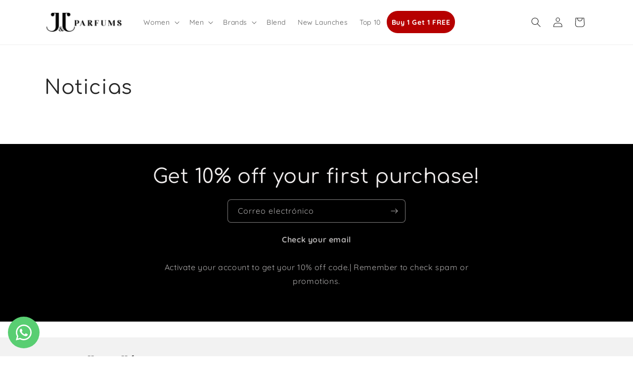

--- FILE ---
content_type: text/css
request_url: https://jjparfums.com/cdn/shop/t/27/assets/gp-global.css?v=87885327820804461371756248398
body_size: 7021
content:
/*! tailwindcss v3.3.2 | MIT License | https://tailwindcss.com*/.gps *,.gps :after,.gps :before{border:0 solid #e5e7eb;box-sizing:border-box}.gps :after,.gps :before{--tw-content:""}.gps{-webkit-text-size-adjust:100%;font-feature-settings:normal;font-family:ui-sans-serif,system-ui,-apple-system,BlinkMacSystemFont,Segoe UI,Roboto,Helvetica Neue,Arial,Noto Sans,sans-serif,Apple Color Emoji,Segoe UI Emoji,Segoe UI Symbol,Noto Color Emoji;font-variation-settings:normal;line-height:1.5;line-height:inherit;margin:0;-moz-tab-size:4;-o-tab-size:4;tab-size:4}.gps hr{border-top-width:1px;color:inherit;height:0}.gps abbr:where([title]){-webkit-text-decoration:underline dotted;text-decoration:underline dotted}.gps h1,.gps h2,.gps h3,.gps h4,.gps h5,.gps h6{font-size:inherit;font-weight:inherit}.gps a{color:inherit;text-decoration:inherit}.gps b,.gps strong{font-weight:bolder}.gps code,.gps kbd,.gps pre,.gps samp{font-family:ui-monospace,SFMono-Regular,Menlo,Monaco,Consolas,Liberation Mono,Courier New,monospace;font-size:1em}.gps small{font-size:80%}.gps sub,.gps sup{font-size:75%;line-height:0;position:relative;vertical-align:baseline}.gps sub{bottom:-.25em}.gps sup{top:-.5em}.gps table{border-collapse:collapse;border-color:inherit;text-indent:0}.gps button,.gps input,.gps optgroup,.gps select,.gps textarea{color:inherit;font-family:inherit;font-size:100%;font-weight:inherit;line-height:inherit;margin:0;padding:0}.gps button,.gps select{text-transform:none}.gps [type=button],.gps [type=reset],.gps [type=submit],.gps button{-webkit-appearance:button;background-color:transparent;background-image:none}.gps :-moz-focusring{outline:auto}.gps :-moz-ui-invalid{box-shadow:none}.gps progress{vertical-align:baseline}.gps ::-webkit-inner-spin-button,.gps ::-webkit-outer-spin-button{height:auto}.gps [type=search]{-webkit-appearance:textfield;outline-offset:-2px}.gps ::-webkit-search-decoration{-webkit-appearance:none}.gps ::-webkit-file-upload-button{-webkit-appearance:button;font:inherit}.gps summary{display:list-item}.gps blockquote,.gps dd,.gps dl,.gps figure,.gps h1,.gps h2,.gps h3,.gps h4,.gps h5,.gps h6,.gps hr,.gps p,.gps pre{margin:0}.gps fieldset{margin:0;padding:0}.gps legend{padding:0}.gps menu,.gps ol,.gps ul{list-style:none;margin:0;padding:0}.gps textarea{resize:vertical}.gps input::-moz-placeholder,.gps textarea::-moz-placeholder{color:#9ca3af;opacity:1}.gps input::placeholder,.gps textarea::placeholder{color:#9ca3af;opacity:1}.gps [role=button],.gps button{cursor:pointer}.gps :disabled{cursor:default}.gps audio,.gps canvas,.gps embed,.gps iframe,.gps img,.gps object,.gps svg,.gps video{display:block;vertical-align:middle}.gps img,.gps video{height:auto;max-width:100%}.gps [hidden]{display:none}.gps{-webkit-tap-highlight-color:transparent;scroll-behavior:smooth}.gps #__next{height:100%;overflow-x:clip}.gps .wrapper{margin-left:auto;margin-right:auto;max-width:var(--g-ct-w,1200px);padding-left:var(--g-ct-p);padding-right:var(--g-ct-p);width:100%}.gps .gem-slider:not([data-keen-slider-disabled]){align-content:flex-start;display:flex;min-height:100%;overflow:hidden;position:relative;width:100%}.gps .gem-slider:not([data-keen-slider-disabled])[data-keen-slider-reverse]{flex-direction:row-reverse}.gps .gem-slider:not([data-keen-slider-disabled])[data-keen-slider-v]{flex-wrap:wrap}.gps [data-keen-slider-moves] *{pointer-events:none}.gps .pb-safe{padding-bottom:env(safe-area-inset-bottom)}.gps .pt-safe{padding-top:env(safe-area-inset-top)}.gps .pl-safe{padding-left:env(safe-area-inset-left)}.gps .pr-safe{padding-right:env(safe-area-inset-right)}.gps .p-safe{padding:env(safe-area-inset-top) env(safe-area-inset-right) env(safe-area-inset-bottom) env(safe-area-inset-left)}.gps .px-safe{padding-left:env(safe-area-inset-left);padding-right:env(safe-area-inset-right)}.gps .py-safe{padding-bottom:env(safe-area-inset-bottom);padding-top:env(safe-area-inset-top)}.gps .h-safe{height:calc(100vh - env(safe-area-inset-top) - env(safe-area-inset-bottom))}.gps .min-h-safe{min-height:calc(100vh - env(safe-area-inset-top) - env(safe-area-inset-bottom))}.gps .gp-text ol,.gps .gp-text ul,.gps .gp-text-instant ol,.gps .gp-text-instant ul{-webkit-margin-before:1em;-webkit-margin-after:1em;-webkit-margin-start:0;-webkit-margin-end:0;-webkit-padding-start:40px;display:block;margin-block-end:1em;margin-block-start:1em;margin-inline-end:0;margin-inline-start:0;padding-inline-start:40px;padding-left:40px}.gps .gp-text strong{font-weight:700}.gps .gp-text ul>li,.gps .gp-text-instant ul>li{list-style:disc inside!important}.gps .gp-text ol>li,.gps .gp-text-instant ol>li{list-style:decimal inside!important}.gps [display-init=hide]>div{display:inline!important;overflow:hidden!important;visibility:hidden!important}.gps [display-init=hide]>div,.gps [display-init=hide]>div *{max-height:0!important;max-width:0!important}.gps [data-slot=children]{align-items:center;border:1px dashed #9e9e9e;border-radius:3px;display:inline-flex;height:100%;justify-content:center;min-height:60px;overflow:hidden;visibility:hidden;width:100%}.gps [data-slot=children].product-feature-image{border:unset;border-radius:0;visibility:visible!important}.gps [data-slot=children]:not(.product-feature-image):after{content:"Drop element here";font-size:14px;font-weight:700;overflow:hidden;text-align:center;text-overflow:ellipsis;visibility:hidden;white-space:nowrap}.gps .gp-instant-page [data-slot=children].product-feature-image{border:unset;visibility:visible!important}.gps .gp-instant-page [data-slot=children].product-feature-image:after{border:unset;color:#aaa;visibility:visible}.gps .gp-instant-page [data-slot=children].product-feature-image .drag-placeholder{height:100%}.gps .gp-dialog{display:none}.gps .gp-dialog[open]{display:block}.gps .gp-dialog:modal{position:fixed}.gps h1,.gps h2,.gps h3,.gps h4,.gps h5,.gps h6{word-break:normal}.gps p{color:inherit;font-family:inherit;font-size:inherit;font-weight:inherit;line-height:inherit;text-align:inherit}.gps .gp-p-description-text ol,.gps .gp-p-description-text ul{-webkit-margin-before:1em;-webkit-margin-after:1em;-webkit-margin-start:0;-webkit-margin-end:0;-webkit-padding-start:40px;display:block;margin-block-end:1em;margin-block-start:1em;margin-inline-end:0;margin-inline-start:0;padding-inline-start:40px;padding-left:40px}.gps .gp-p-description-text ol ol{margin-block-end:0;margin-block-start:0}.gps .gp-p-description-text h1{font-size:2em;margin-block-end:.67em;margin-block-start:.67em;margin-inline-end:0;margin-inline-start:0}.gps .gp-p-description-text h1,.gps .gp-p-description-text h2,.gps .gp-p-description-text h3,.gps .gp-p-description-text h4,.gps .gp-p-description-text h5,.gps .gp-p-description-text h6{display:block;font-weight:700}.gps .gp-p-description-text h1,.gps .gp-p-description-text h2,.gps .gp-p-description-text h3,.gps .gp-p-description-text h4,.gps .gp-p-description-text h5,.gps .gp-p-description-text h6,.gps .gp-p-description-text p{line-height:1.4!important;margin:0 0 1em}.gps .gp-p-description-text h2{font-size:1.5em}.gps .gp-p-description-text h3{font-size:1.17em}.gps .gp-p-description-text a{color:-webkit-link;cursor:text;text-decoration:underline}.gps .gp-p-description-text h4{font-size:1em}.gps .gp-p-description-text h5{font-size:.83em}.gps .gp-p-description-text h6{font-size:.67em}.gps .gp-p-description-text ul{list-style-type:disc}.gps .gp-p-description-text ol{list-style-type:decimal}.gps .gp-p-description-text ul li{display:list-item;list-style:disc none outside;text-align:-webkit-match-parent;word-break:break-word}.gps .gp-p-description-text blockquote{display:block;margin-block-end:1em;margin-block-start:1em;margin-inline-end:40px;margin-inline-start:40px}.gps .gp-p-description-text table,.gps .gp-p-description-text td,.gps .gp-p-description-text th{border:1px dashed #ccc!important;padding:unset!important}.gps .gp-p-description-text table{border-collapse:separate;border-spacing:2px;box-sizing:border-box;display:table;text-indent:0;width:100%}.gps .gp-p-description-text p:last-child{margin-bottom:0!important}.gps .gp-tab-header-list::-webkit-scrollbar{display:none}.gps .rfm-marquee-container{display:flex;flex-direction:row;max-width:unset!important;position:relative;transform:var(--transform);width:var(--width)}.gps .rfm-overlay{height:100%;position:absolute;width:100%}.gps .rfm-overlay:after{right:0;top:0;transform:rotate(180deg)}.gps .rfm-overlay:before{left:0;top:0}.gps .rfm-marquee{align-items:center;animation:gp-marquee-scroll var(--duration) linear var(--delay) var(--iteration-count);animation-delay:var(--delay);animation-direction:var(--direction);animation-play-state:var(--play);display:flex;flex:0 0 auto;flex-direction:row;max-width:unset!important;min-width:var(--min-width);z-index:1}@keyframes gp-marquee-scroll{0%{transform:translateX(0)}to{transform:translateX(-100%)}}.gps .rfm-initial-child-container{align-items:center;display:flex;flex:0 0 auto;flex-direction:row;min-width:auto}.gps .rfm-child{transform:var(--transform)}.gps [style*="--mbchild:"]>:first-child{margin-bottom:var(--mbchild)}.gps [style*="--grchild:"]>:first-child{grid-row:var(--grchild)}@media (min-width:1025px){.gps .rfm-marquee-container:hover div{animation-play-state:var(--pause-on-hover)}.gps .rfm-marquee-container:active div{animation-play-state:var(--pause-on-click)}}.gps.gpsil [style*="--d:"]{display:var(--d)}@media only screen and (max-width:1023px){.gps.gpsil [style*="--d-tablet:"]{display:var(--d-tablet)}}@media only screen and (max-width:767px){.gps.gpsil [style*="--d-mobile:"]{display:var(--d-mobile)}}.gps.gpsi [style*="--ai:"]{align-items:var(--ai)}.gps.gpsi [style*="--hvr-ai:"]:hover{align-items:var(--hvr-ai)}.gps.gpsi [style*="--focus-ai:"]:focus{align-items:var(--focus-ai)}.gps.gpsi [style*="--as:"]{align-self:var(--as)}.gps.gpsi [style*="--hvr-as:"]:hover{align-self:var(--hvr-as)}.gps.gpsi [style*="--focus-as:"]:focus{align-self:var(--focus-as)}.gps.gpsi [style*="--aspect:"]{aspect-ratio:var(--aspect)}.gps.gpsi [style*="--hvr-aspect:"]:hover{aspect-ratio:var(--hvr-aspect)}.gps.gpsi [style*="--focus-aspect:"]:focus{aspect-ratio:var(--focus-aspect)}.gps.gpsi [style*="--bg:"]{background:var(--bg)}.gps.gpsi [style*="--hvr-bg:"]:hover{background:var(--hvr-bg)}.gps.gpsi [style*="--focus-bg:"]:focus{background:var(--focus-bg)}.gps.gpsi [style*="--bga:"]{background-attachment:var(--bga)}.gps.gpsi [style*="--hvr-bga:"]:hover{background-attachment:var(--hvr-bga)}.gps.gpsi [style*="--focus-bga:"]:focus{background-attachment:var(--focus-bga)}.gps.gpsi [style*="--bgc:"]{background-color:var(--bgc)}.gps.gpsi [style*="--hvr-bgc:"]:hover{background-color:var(--hvr-bgc)}.gps.gpsi [style*="--focus-bgc:"]:focus{background-color:var(--focus-bgc)}.gps.gpsi [style*="--bgi:"]{background-image:var(--bgi)}.gps.gpsi [style*="--hvr-bgi:"]:hover{background-image:var(--hvr-bgi)}.gps.gpsi [style*="--focus-bgi:"]:focus{background-image:var(--focus-bgi)}.gps.gpsi [style*="--bgp:"]{background-position:var(--bgp)}.gps.gpsi [style*="--hvr-bgp:"]:hover{background-position:var(--hvr-bgp)}.gps.gpsi [style*="--focus-bgp:"]:focus{background-position:var(--focus-bgp)}.gps.gpsi [style*="--bgr:"]{background-repeat:var(--bgr)}.gps.gpsi [style*="--hvr-bgr:"]:hover{background-repeat:var(--hvr-bgr)}.gps.gpsi [style*="--focus-bgr:"]:focus{background-repeat:var(--focus-bgr)}.gps.gpsi [style*="--bgs:"]{background-size:var(--bgs)}.gps.gpsi [style*="--hvr-bgs:"]:hover{background-size:var(--hvr-bgs)}.gps.gpsi [style*="--focus-bgs:"]:focus{background-size:var(--focus-bgs)}.gps.gpsi [style*="--b:"]{border:var(--b)}.gps.gpsi [style*="--hvr-b:"]:hover{border:var(--hvr-b)}.gps.gpsi [style*="--focus-b:"]:focus{border:var(--focus-b)}.gps.gpsi [style*="--bb:"]{border-bottom:var(--bb)}.gps.gpsi [style*="--hvr-bb:"]:hover{border-bottom:var(--hvr-bb)}.gps.gpsi [style*="--focus-bb:"]:focus{border-bottom:var(--focus-bb)}.gps.gpsi [style*="--bbw:"]{border-bottom-width:var(--bbw)}.gps.gpsi [style*="--hvr-bbw:"]:hover{border-bottom-width:var(--hvr-bbw)}.gps.gpsi [style*="--focus-bbw:"]:focus{border-bottom-width:var(--focus-bbw)}.gps.gpsi [style*="--blw:"]{border-left-width:var(--blw)}.gps.gpsi [style*="--hvr-blw:"]:hover{border-left-width:var(--hvr-blw)}.gps.gpsi [style*="--focus-blw:"]:focus{border-left-width:var(--focus-blw)}.gps.gpsi [style*="--brw:"]{border-right-width:var(--brw)}.gps.gpsi [style*="--hvr-brw:"]:hover{border-right-width:var(--hvr-brw)}.gps.gpsi [style*="--focus-brw:"]:focus{border-right-width:var(--focus-brw)}.gps.gpsi [style*="--btw:"]{border-top-width:var(--btw)}.gps.gpsi [style*="--hvr-btw:"]:hover{border-top-width:var(--hvr-btw)}.gps.gpsi [style*="--focus-btw:"]:focus{border-top-width:var(--focus-btw)}.gps.gpsi [style*="--bbc:"]{border-bottom-color:var(--bbc)}.gps.gpsi [style*="--hvr-bbc:"]:hover{border-bottom-color:var(--hvr-bbc)}.gps.gpsi [style*="--focus-bbc:"]:focus{border-bottom-color:var(--focus-bbc)}.gps.gpsi [style*="--btc:"]{border-top-color:var(--btc)}.gps.gpsi [style*="--hvr-btc:"]:hover{border-top-color:var(--hvr-btc)}.gps.gpsi [style*="--focus-btc:"]:focus{border-top-color:var(--focus-btc)}.gps.gpsi [style*="--blc:"]{border-left-color:var(--blc)}.gps.gpsi [style*="--hvr-blc:"]:hover{border-left-color:var(--hvr-blc)}.gps.gpsi [style*="--focus-blc:"]:focus{border-left-color:var(--focus-blc)}.gps.gpsi [style*="--brc:"]{border-right-color:var(--brc)}.gps.gpsi [style*="--hvr-brc:"]:hover{border-right-color:var(--hvr-brc)}.gps.gpsi [style*="--focus-brc:"]:focus{border-right-color:var(--focus-brc)}.gps.gpsi [style*="--bc:"]{border-color:var(--bc)}.gps.gpsi [style*="--hvr-bc:"]:hover{border-color:var(--hvr-bc)}.gps.gpsi [style*="--focus-bc:"]:focus{border-color:var(--focus-bc)}.gps.gpsi [style*="--bblr:"]{border-bottom-left-radius:var(--bblr)}.gps.gpsi [style*="--hvr-bblr:"]:hover{border-bottom-left-radius:var(--hvr-bblr)}.gps.gpsi [style*="--focus-bblr:"]:focus{border-bottom-left-radius:var(--focus-bblr)}.gps.gpsi [style*="--bbrr:"]{border-bottom-right-radius:var(--bbrr)}.gps.gpsi [style*="--hvr-bbrr:"]:hover{border-bottom-right-radius:var(--hvr-bbrr)}.gps.gpsi [style*="--focus-bbrr:"]:focus{border-bottom-right-radius:var(--focus-bbrr)}.gps.gpsi [style*="--bl:"]{border-left:var(--bl)}.gps.gpsi [style*="--hvr-bl:"]:hover{border-left:var(--hvr-bl)}.gps.gpsi [style*="--focus-bl:"]:focus{border-left:var(--focus-bl)}.gps.gpsi [style*="--radius:"]{border-radius:var(--radius)}.gps.gpsi [style*="--hvr-radius:"]:hover{border-radius:var(--hvr-radius)}.gps.gpsi [style*="--focus-radius:"]:focus{border-radius:var(--focus-radius)}.gps.gpsi [style*="--br:"]{border-right:var(--br)}.gps.gpsi [style*="--hvr-br:"]:hover{border-right:var(--hvr-br)}.gps.gpsi [style*="--focus-br:"]:focus{border-right:var(--focus-br)}.gps.gpsi [style*="--bs:"]{border-style:var(--bs)}.gps.gpsi [style*="--hvr-bs:"]:hover{border-style:var(--hvr-bs)}.gps.gpsi [style*="--focus-bs:"]:focus{border-style:var(--focus-bs)}.gps.gpsi [style*="--bt:"]{border-top:var(--bt)}.gps.gpsi [style*="--hvr-bt:"]:hover{border-top:var(--hvr-bt)}.gps.gpsi [style*="--focus-bt:"]:focus{border-top:var(--focus-bt)}.gps.gpsi [style*="--btlr:"]{border-top-left-radius:var(--btlr)}.gps.gpsi [style*="--hvr-btlr:"]:hover{border-top-left-radius:var(--hvr-btlr)}.gps.gpsi [style*="--focus-btlr:"]:focus{border-top-left-radius:var(--focus-btlr)}.gps.gpsi [style*="--btrr:"]{border-top-right-radius:var(--btrr)}.gps.gpsi [style*="--hvr-btrr:"]:hover{border-top-right-radius:var(--hvr-btrr)}.gps.gpsi [style*="--focus-btrr:"]:focus{border-top-right-radius:var(--focus-btrr)}.gps.gpsi [style*="--bw:"]{border-width:var(--bw)}.gps.gpsi [style*="--hvr-bw:"]:hover{border-width:var(--hvr-bw)}.gps.gpsi [style*="--focus-bw:"]:focus{border-width:var(--focus-bw)}.gps.gpsi [style*="--bottom:"]{bottom:var(--bottom)}.gps.gpsi [style*="--hvr-bottom:"]:hover{bottom:var(--hvr-bottom)}.gps.gpsi [style*="--focus-bottom:"]:focus{bottom:var(--focus-bottom)}.gps.gpsi [style*="--shadow:"]{box-shadow:var(--shadow)}.gps.gpsi [style*="--hvr-shadow:"]:hover{box-shadow:var(--hvr-shadow)}.gps.gpsi [style*="--focus-shadow:"]:focus{box-shadow:var(--focus-shadow)}.gps.gpsi [style*="--c:"]{color:var(--c)}.gps.gpsi [style*="--hvr-c:"]:hover{color:var(--hvr-c)}.gps.gpsi [style*="--focus-c:"]:focus{color:var(--focus-c)}.gps.gpsi [style*="--cg:"]{-moz-column-gap:var(--cg);column-gap:var(--cg)}.gps.gpsi [style*="--hvr-cg:"]:hover{-moz-column-gap:var(--hvr-cg);column-gap:var(--hvr-cg)}.gps.gpsi [style*="--focus-cg:"]:focus{-moz-column-gap:var(--focus-cg);column-gap:var(--focus-cg)}.gps.gpsi [style*="--d:"]{display:var(--d)}.gps.gpsi [style*="--hvr-d:"]:hover{display:var(--hvr-d)}.gps.gpsi [style*="--focus-d:"]:focus{display:var(--focus-d)}.gps.gpsi [style*="--fd:"]{flex-direction:var(--fd)}.gps.gpsi [style*="--hvr-fd:"]:hover{flex-direction:var(--hvr-fd)}.gps.gpsi [style*="--focus-fd:"]:focus{flex-direction:var(--focus-fd)}.gps.gpsi [style*="--ff:"]{font-family:var(--ff)}.gps.gpsi [style*="--hvr-ff:"]:hover{font-family:var(--hvr-ff)}.gps.gpsi [style*="--focus-ff:"]:focus{font-family:var(--focus-ff)}.gps.gpsi [style*="--size:"]{font-size:var(--size)}.gps.gpsi [style*="--hvr-size:"]:hover{font-size:var(--hvr-size)}.gps.gpsi [style*="--focus-size:"]:focus{font-size:var(--focus-size)}.gps.gpsi [style*="--weight:"]{font-weight:var(--weight)}.gps.gpsi [style*="--hvr-weight:"]:hover{font-weight:var(--hvr-weight)}.gps.gpsi [style*="--focus-weight:"]:focus{font-weight:var(--focus-weight)}.gps.gpsi [style*="--fs:"]{font-style:var(--fs)}.gps.gpsi [style*="--hvr-fs:"]:hover{font-style:var(--hvr-fs)}.gps.gpsi [style*="--focus-fs:"]:focus{font-style:var(--focus-fs)}.gps.gpsi [style*="--gg:"]{grid-gap:var(--gg)}.gps.gpsi [style*="--hvr-gg:"]:hover{grid-gap:var(--hvr-gg)}.gps.gpsi [style*="--focus-gg:"]:focus{grid-gap:var(--focus-gg)}.gps.gpsi [style*="--gr:"]{grid-row:var(--gr)}.gps.gpsi [style*="--hvr-gr:"]:hover{grid-row:var(--hvr-gr)}.gps.gpsi [style*="--focus-gr:"]:focus{grid-row:var(--focus-gr)}.gps.gpsi [style*="--gtc:"]{grid-template-columns:var(--gtc)}.gps.gpsi [style*="--hvr-gtc:"]:hover{grid-template-columns:var(--hvr-gtc)}.gps.gpsi [style*="--focus-gtc:"]:focus{grid-template-columns:var(--focus-gtc)}.gps.gpsi [style*="--gtr:"]{grid-template-rows:var(--gtr)}.gps.gpsi [style*="--hvr-gtr:"]:hover{grid-template-rows:var(--hvr-gtr)}.gps.gpsi [style*="--focus-gtr:"]:focus{grid-template-rows:var(--focus-gtr)}.gps.gpsi [style*="--h:"]{height:var(--h)}.gps.gpsi [style*="--hvr-h:"]:hover{height:var(--hvr-h)}.gps.gpsi [style*="--focus-h:"]:focus{height:var(--focus-h)}.gps.gpsi [style*="--jc:"]{justify-content:var(--jc)}.gps.gpsi [style*="--hvr-jc:"]:hover{justify-content:var(--hvr-jc)}.gps.gpsi [style*="--focus-jc:"]:focus{justify-content:var(--focus-jc)}.gps.gpsi [style*="--js:"]{justify-self:var(--js)}.gps.gpsi [style*="--hvr-js:"]:hover{justify-self:var(--hvr-js)}.gps.gpsi [style*="--focus-js:"]:focus{justify-self:var(--focus-js)}.gps.gpsi [style*="--left:"]{left:var(--left)}.gps.gpsi [style*="--hvr-left:"]:hover{left:var(--hvr-left)}.gps.gpsi [style*="--focus-left:"]:focus{left:var(--focus-left)}.gps.gpsi [style*="--ls:"]{letter-spacing:var(--ls)}.gps.gpsi [style*="--hvr-ls:"]:hover{letter-spacing:var(--hvr-ls)}.gps.gpsi [style*="--focus-ls:"]:focus{letter-spacing:var(--focus-ls)}.gps.gpsi [style*="--lh:"]{line-height:var(--lh)}.gps.gpsi [style*="--hvr-lh:"]:hover{line-height:var(--hvr-lh)}.gps.gpsi [style*="--focus-lh:"]:focus{line-height:var(--focus-lh)}.gps.gpsi [style*="--tdt:"]{text-decoration-thickness:var(--tdt)}.gps.gpsi [style*="--hvr-tdt:"]:hover{text-decoration-thickness:var(--hvr-tdt)}.gps.gpsi [style*="--focus-tdt:"]:focus{text-decoration-thickness:var(--focus-tdt)}.gps.gpsi [style*="--tdc:"]{text-decoration-color:var(--tdc)}.gps.gpsi [style*="--hvr-tdc:"]:hover{text-decoration-color:var(--hvr-tdc)}.gps.gpsi [style*="--focus-tdc:"]:focus{text-decoration-color:var(--focus-tdc)}.gps.gpsi [style*="--tdl:"]{text-decoration-line:var(--tdl)}.gps.gpsi [style*="--hvr-tdl:"]:hover{text-decoration-line:var(--hvr-tdl)}.gps.gpsi [style*="--focus-tdl:"]:focus{text-decoration-line:var(--focus-tdl)}.gps.gpsi [style*="--m:"]{margin:var(--m)}.gps.gpsi [style*="--hvr-m:"]:hover{margin:var(--hvr-m)}.gps.gpsi [style*="--focus-m:"]:focus{margin:var(--focus-m)}.gps.gpsi [style*="--mb:"]{margin-bottom:var(--mb)}.gps.gpsi [style*="--hvr-mb:"]:hover{margin-bottom:var(--hvr-mb)}.gps.gpsi [style*="--focus-mb:"]:focus{margin-bottom:var(--focus-mb)}.gps.gpsi [style*="--ml:"]{margin-left:var(--ml)}.gps.gpsi [style*="--hvr-ml:"]:hover{margin-left:var(--hvr-ml)}.gps.gpsi [style*="--focus-ml:"]:focus{margin-left:var(--focus-ml)}.gps.gpsi [style*="--mr:"]{margin-right:var(--mr)}.gps.gpsi [style*="--hvr-mr:"]:hover{margin-right:var(--hvr-mr)}.gps.gpsi [style*="--focus-mr:"]:focus{margin-right:var(--focus-mr)}.gps.gpsi [style*="--mt:"]{margin-top:var(--mt)}.gps.gpsi [style*="--hvr-mt:"]:hover{margin-top:var(--hvr-mt)}.gps.gpsi [style*="--focus-mt:"]:focus{margin-top:var(--focus-mt)}.gps.gpsi [style*="--maxh:"]{max-height:var(--maxh)}.gps.gpsi [style*="--hvr-maxh:"]:hover{max-height:var(--hvr-maxh)}.gps.gpsi [style*="--focus-maxh:"]:focus{max-height:var(--focus-maxh)}.gps.gpsi [style*="--maxw:"]{max-width:var(--maxw)}.gps.gpsi [style*="--hvr-maxw:"]:hover{max-width:var(--hvr-maxw)}.gps.gpsi [style*="--focus-maxw:"]:focus{max-width:var(--focus-maxw)}.gps.gpsi [style*="--minh:"]{min-height:var(--minh)}.gps.gpsi [style*="--hvr-minh:"]:hover{min-height:var(--hvr-minh)}.gps.gpsi [style*="--focus-minh:"]:focus{min-height:var(--focus-minh)}.gps.gpsi [style*="--minw:"]{min-width:var(--minw)}.gps.gpsi [style*="--hvr-minw:"]:hover{min-width:var(--hvr-minw)}.gps.gpsi [style*="--focus-minw:"]:focus{min-width:var(--focus-minw)}.gps.gpsi [style*="--objf:"]{-o-object-fit:var(--objf);object-fit:var(--objf)}.gps.gpsi [style*="--hvr-objf:"]:hover{-o-object-fit:var(--hvr-objf);object-fit:var(--hvr-objf)}.gps.gpsi [style*="--focus-objf:"]:focus{-o-object-fit:var(--focus-objf);object-fit:var(--focus-objf)}.gps.gpsi [style*="--op:"]{opacity:var(--op)}.gps.gpsi [style*="--hvr-op:"]:hover{opacity:var(--hvr-op)}.gps.gpsi [style*="--focus-op:"]:focus{opacity:var(--focus-op)}.gps.gpsi [style*="--o:"]{order:var(--o)}.gps.gpsi [style*="--hvr-o:"]:hover{order:var(--hvr-o)}.gps.gpsi [style*="--focus-o:"]:focus{order:var(--focus-o)}.gps.gpsi [style*="--of:"]{overflow:var(--of)}.gps.gpsi [style*="--hvr-of:"]:hover{overflow:var(--hvr-of)}.gps.gpsi [style*="--focus-of:"]:focus{overflow:var(--focus-of)}.gps.gpsi [style*="--ofx:"]{overflow-x:var(--ofx)}.gps.gpsi [style*="--hvr-ofx:"]:hover{overflow-x:var(--hvr-ofx)}.gps.gpsi [style*="--focus-ofx:"]:focus{overflow-x:var(--focus-ofx)}.gps.gpsi [style*="--ofy:"]{overflow-y:var(--ofy)}.gps.gpsi [style*="--hvr-ofy:"]:hover{overflow-y:var(--hvr-ofy)}.gps.gpsi [style*="--focus-ofy:"]:focus{overflow-y:var(--focus-ofy)}.gps.gpsi [style*="--pc:"]{place-content:var(--pc)}.gps.gpsi [style*="--hvr-pc:"]:hover{place-content:var(--hvr-pc)}.gps.gpsi [style*="--focus-pc:"]:focus{place-content:var(--focus-pc)}.gps.gpsi [style*="--p:"]{padding:var(--p)}.gps.gpsi [style*="--hvr-p:"]:hover{padding:var(--hvr-p)}.gps.gpsi [style*="--focus-p:"]:focus{padding:var(--focus-p)}.gps.gpsi [style*="--pb:"]{padding-bottom:var(--pb)}.gps.gpsi [style*="--hvr-pb:"]:hover{padding-bottom:var(--hvr-pb)}.gps.gpsi [style*="--focus-pb:"]:focus{padding-bottom:var(--focus-pb)}.gps.gpsi [style*="--pl:"]{padding-left:var(--pl)}.gps.gpsi [style*="--hvr-pl:"]:hover{padding-left:var(--hvr-pl)}.gps.gpsi [style*="--focus-pl:"]:focus{padding-left:var(--focus-pl)}.gps.gpsi [style*="--pr:"]{padding-right:var(--pr)}.gps.gpsi [style*="--hvr-pr:"]:hover{padding-right:var(--hvr-pr)}.gps.gpsi [style*="--focus-pr:"]:focus{padding-right:var(--focus-pr)}.gps.gpsi [style*="--pt:"]{padding-top:var(--pt)}.gps.gpsi [style*="--hvr-pt:"]:hover{padding-top:var(--hvr-pt)}.gps.gpsi [style*="--focus-pt:"]:focus{padding-top:var(--focus-pt)}.gps.gpsi [style*="--pe:"]{pointer-events:var(--pe)}.gps.gpsi [style*="--hvr-pe:"]:hover{pointer-events:var(--hvr-pe)}.gps.gpsi [style*="--focus-pe:"]:focus{pointer-events:var(--focus-pe)}.gps.gpsi [style*="--pos:"]{position:var(--pos)}.gps.gpsi [style*="--hvr-pos:"]:hover{position:var(--hvr-pos)}.gps.gpsi [style*="--focus-pos:"]:focus{position:var(--focus-pos)}.gps.gpsi [style*="--right:"]{right:var(--right)}.gps.gpsi [style*="--hvr-right:"]:hover{right:var(--hvr-right)}.gps.gpsi [style*="--focus-right:"]:focus{right:var(--focus-right)}.gps.gpsi [style*="--rg:"]{row-gap:var(--rg)}.gps.gpsi [style*="--hvr-rg:"]:hover{row-gap:var(--hvr-rg)}.gps.gpsi [style*="--focus-rg:"]:focus{row-gap:var(--focus-rg)}.gps.gpsi [style*="--ta:"]{text-align:var(--ta)}.gps.gpsi [style*="--hvr-ta:"]:hover{text-align:var(--hvr-ta)}.gps.gpsi [style*="--focus-ta:"]:focus{text-align:var(--focus-ta)}.gps.gpsi [style*="--ts:"]{text-shadow:var(--ts)}.gps.gpsi [style*="--hvr-ts:"]:hover{text-shadow:var(--hvr-ts)}.gps.gpsi [style*="--focus-ts:"]:focus{text-shadow:var(--focus-ts)}.gps.gpsi [style*="--tt:"]{text-transform:var(--tt)}.gps.gpsi [style*="--hvr-tt:"]:hover{text-transform:var(--hvr-tt)}.gps.gpsi [style*="--focus-tt:"]:focus{text-transform:var(--focus-tt)}.gps.gpsi [style*="--top:"]{top:var(--top)}.gps.gpsi [style*="--hvr-top:"]:hover{top:var(--hvr-top)}.gps.gpsi [style*="--focus-top:"]:focus{top:var(--focus-top)}.gps.gpsi [style*="--t:"]{transform:var(--t)}.gps.gpsi [style*="--hvr-t:"]:hover{transform:var(--hvr-t)}.gps.gpsi [style*="--focus-t:"]:focus{transform:var(--focus-t)}.gps.gpsi [style*="--v:"]{visibility:var(--v)}.gps.gpsi [style*="--hvr-v:"]:hover{visibility:var(--hvr-v)}.gps.gpsi [style*="--focus-v:"]:focus{visibility:var(--focus-v)}.gps.gpsi [style*="--ws:"]{white-space:var(--ws)}.gps.gpsi [style*="--hvr-ws:"]:hover{white-space:var(--hvr-ws)}.gps.gpsi [style*="--focus-ws:"]:focus{white-space:var(--focus-ws)}.gps.gpsi [style*="--w:"]{width:var(--w)}.gps.gpsi [style*="--hvr-w:"]:hover{width:var(--hvr-w)}.gps.gpsi [style*="--focus-w:"]:focus{width:var(--focus-w)}.gps.gpsi [style*="--z:"]{z-index:var(--z)}.gps.gpsi [style*="--hvr-z:"]:hover{z-index:var(--hvr-z)}.gps.gpsi [style*="--focus-z:"]:focus{z-index:var(--focus-z)}.gps.gpsi [style*="--wm:"]{writing-mode:var(--wm)}.gps.gpsi [style*="--hvr-wm:"]:hover{writing-mode:var(--hvr-wm)}.gps.gpsi [style*="--focus-wm:"]:focus{writing-mode:var(--focus-wm)}.gps.gpsi [style*="--line-clamp:"]{-webkit-box-orient:vertical;-webkit-line-clamp:var(--line-clamp);display:-webkit-box;overflow:hidden}@media only screen and (max-width:1024px){.gps.gpsi [style*="--ai-tablet:"]{align-items:var(--ai-tablet)}.gps.gpsi [style*="--hvr-ai-tablet:"]:hover{align-items:var(--hvr-ai-tablet)}.gps.gpsi [style*="--focus-ai-tablet:"]:focus{align-items:var(--focus-ai-tablet)}.gps.gpsi [style*="--as-tablet:"]{align-self:var(--as-tablet)}.gps.gpsi [style*="--hvr-as-tablet:"]:hover{align-self:var(--hvr-as-tablet)}.gps.gpsi [style*="--focus-as-tablet:"]:focus{align-self:var(--focus-as-tablet)}.gps.gpsi [style*="--aspect-tablet:"]{aspect-ratio:var(--aspect-tablet)}.gps.gpsi [style*="--hvr-aspect-tablet:"]:hover{aspect-ratio:var(--hvr-aspect-tablet)}.gps.gpsi [style*="--focus-aspect-tablet:"]:focus{aspect-ratio:var(--focus-aspect-tablet)}.gps.gpsi [style*="--bg-tablet:"]{background:var(--bg-tablet)}.gps.gpsi [style*="--hvr-bg-tablet:"]:hover{background:var(--hvr-bg-tablet)}.gps.gpsi [style*="--focus-bg-tablet:"]:focus{background:var(--focus-bg-tablet)}.gps.gpsi [style*="--bga-tablet:"]{background-attachment:var(--bga-tablet)}.gps.gpsi [style*="--hvr-bga-tablet:"]:hover{background-attachment:var(--hvr-bga-tablet)}.gps.gpsi [style*="--focus-bga-tablet:"]:focus{background-attachment:var(--focus-bga-tablet)}.gps.gpsi [style*="--bgc-tablet:"]{background-color:var(--bgc-tablet)}.gps.gpsi [style*="--hvr-bgc-tablet:"]:hover{background-color:var(--hvr-bgc-tablet)}.gps.gpsi [style*="--focus-bgc-tablet:"]:focus{background-color:var(--focus-bgc-tablet)}.gps.gpsi [style*="--bgi-tablet:"]{background-image:var(--bgi-tablet)}.gps.gpsi [style*="--hvr-bgi-tablet:"]:hover{background-image:var(--hvr-bgi-tablet)}.gps.gpsi [style*="--focus-bgi-tablet:"]:focus{background-image:var(--focus-bgi-tablet)}.gps.gpsi [style*="--bgp-tablet:"]{background-position:var(--bgp-tablet)}.gps.gpsi [style*="--hvr-bgp-tablet:"]:hover{background-position:var(--hvr-bgp-tablet)}.gps.gpsi [style*="--focus-bgp-tablet:"]:focus{background-position:var(--focus-bgp-tablet)}.gps.gpsi [style*="--bgr-tablet:"]{background-repeat:var(--bgr-tablet)}.gps.gpsi [style*="--hvr-bgr-tablet:"]:hover{background-repeat:var(--hvr-bgr-tablet)}.gps.gpsi [style*="--focus-bgr-tablet:"]:focus{background-repeat:var(--focus-bgr-tablet)}.gps.gpsi [style*="--bgs-tablet:"]{background-size:var(--bgs-tablet)}.gps.gpsi [style*="--hvr-bgs-tablet:"]:hover{background-size:var(--hvr-bgs-tablet)}.gps.gpsi [style*="--focus-bgs-tablet:"]:focus{background-size:var(--focus-bgs-tablet)}.gps.gpsi [style*="--b-tablet:"]{border:var(--b-tablet)}.gps.gpsi [style*="--hvr-b-tablet:"]:hover{border:var(--hvr-b-tablet)}.gps.gpsi [style*="--focus-b-tablet:"]:focus{border:var(--focus-b-tablet)}.gps.gpsi [style*="--bb-tablet:"]{border-bottom:var(--bb-tablet)}.gps.gpsi [style*="--hvr-bb-tablet:"]:hover{border-bottom:var(--hvr-bb-tablet)}.gps.gpsi [style*="--focus-bb-tablet:"]:focus{border-bottom:var(--focus-bb-tablet)}.gps.gpsi [style*="--bbw-tablet:"]{border-bottom-width:var(--bbw-tablet)}.gps.gpsi [style*="--hvr-bbw-tablet:"]:hover{border-bottom-width:var(--hvr-bbw-tablet)}.gps.gpsi [style*="--focus-bbw-tablet:"]:focus{border-bottom-width:var(--focus-bbw-tablet)}.gps.gpsi [style*="--blw-tablet:"]{border-left-width:var(--blw-tablet)}.gps.gpsi [style*="--hvr-blw-tablet:"]:hover{border-left-width:var(--hvr-blw-tablet)}.gps.gpsi [style*="--focus-blw-tablet:"]:focus{border-left-width:var(--focus-blw-tablet)}.gps.gpsi [style*="--brw-tablet:"]{border-right-width:var(--brw-tablet)}.gps.gpsi [style*="--hvr-brw-tablet:"]:hover{border-right-width:var(--hvr-brw-tablet)}.gps.gpsi [style*="--focus-brw-tablet:"]:focus{border-right-width:var(--focus-brw-tablet)}.gps.gpsi [style*="--btw-tablet:"]{border-top-width:var(--btw-tablet)}.gps.gpsi [style*="--hvr-btw-tablet:"]:hover{border-top-width:var(--hvr-btw-tablet)}.gps.gpsi [style*="--focus-btw-tablet:"]:focus{border-top-width:var(--focus-btw-tablet)}.gps.gpsi [style*="--bbc-tablet:"]{border-bottom-color:var(--bbc-tablet)}.gps.gpsi [style*="--hvr-bbc-tablet:"]:hover{border-bottom-color:var(--hvr-bbc-tablet)}.gps.gpsi [style*="--focus-bbc-tablet:"]:focus{border-bottom-color:var(--focus-bbc-tablet)}.gps.gpsi [style*="--btc-tablet:"]{border-top-color:var(--btc-tablet)}.gps.gpsi [style*="--hvr-btc-tablet:"]:hover{border-top-color:var(--hvr-btc-tablet)}.gps.gpsi [style*="--focus-btc-tablet:"]:focus{border-top-color:var(--focus-btc-tablet)}.gps.gpsi [style*="--blc-tablet:"]{border-left-color:var(--blc-tablet)}.gps.gpsi [style*="--hvr-blc-tablet:"]:hover{border-left-color:var(--hvr-blc-tablet)}.gps.gpsi [style*="--focus-blc-tablet:"]:focus{border-left-color:var(--focus-blc-tablet)}.gps.gpsi [style*="--brc-tablet:"]{border-right-color:var(--brc-tablet)}.gps.gpsi [style*="--hvr-brc-tablet:"]:hover{border-right-color:var(--hvr-brc-tablet)}.gps.gpsi [style*="--focus-brc-tablet:"]:focus{border-right-color:var(--focus-brc-tablet)}.gps.gpsi [style*="--bc-tablet:"]{border-color:var(--bc-tablet)}.gps.gpsi [style*="--hvr-bc-tablet:"]:hover{border-color:var(--hvr-bc-tablet)}.gps.gpsi [style*="--focus-bc-tablet:"]:focus{border-color:var(--focus-bc-tablet)}.gps.gpsi [style*="--bblr-tablet:"]{border-bottom-left-radius:var(--bblr-tablet)}.gps.gpsi [style*="--hvr-bblr-tablet:"]:hover{border-bottom-left-radius:var(--hvr-bblr-tablet)}.gps.gpsi [style*="--focus-bblr-tablet:"]:focus{border-bottom-left-radius:var(--focus-bblr-tablet)}.gps.gpsi [style*="--bbrr-tablet:"]{border-bottom-right-radius:var(--bbrr-tablet)}.gps.gpsi [style*="--hvr-bbrr-tablet:"]:hover{border-bottom-right-radius:var(--hvr-bbrr-tablet)}.gps.gpsi [style*="--focus-bbrr-tablet:"]:focus{border-bottom-right-radius:var(--focus-bbrr-tablet)}.gps.gpsi [style*="--bl-tablet:"]{border-left:var(--bl-tablet)}.gps.gpsi [style*="--hvr-bl-tablet:"]:hover{border-left:var(--hvr-bl-tablet)}.gps.gpsi [style*="--focus-bl-tablet:"]:focus{border-left:var(--focus-bl-tablet)}.gps.gpsi [style*="--radius-tablet:"]{border-radius:var(--radius-tablet)}.gps.gpsi [style*="--hvr-radius-tablet:"]:hover{border-radius:var(--hvr-radius-tablet)}.gps.gpsi [style*="--focus-radius-tablet:"]:focus{border-radius:var(--focus-radius-tablet)}.gps.gpsi [style*="--br-tablet:"]{border-right:var(--br-tablet)}.gps.gpsi [style*="--hvr-br-tablet:"]:hover{border-right:var(--hvr-br-tablet)}.gps.gpsi [style*="--focus-br-tablet:"]:focus{border-right:var(--focus-br-tablet)}.gps.gpsi [style*="--bs-tablet:"]{border-style:var(--bs-tablet)}.gps.gpsi [style*="--hvr-bs-tablet:"]:hover{border-style:var(--hvr-bs-tablet)}.gps.gpsi [style*="--focus-bs-tablet:"]:focus{border-style:var(--focus-bs-tablet)}.gps.gpsi [style*="--bt-tablet:"]{border-top:var(--bt-tablet)}.gps.gpsi [style*="--hvr-bt-tablet:"]:hover{border-top:var(--hvr-bt-tablet)}.gps.gpsi [style*="--focus-bt-tablet:"]:focus{border-top:var(--focus-bt-tablet)}.gps.gpsi [style*="--btlr-tablet:"]{border-top-left-radius:var(--btlr-tablet)}.gps.gpsi [style*="--hvr-btlr-tablet:"]:hover{border-top-left-radius:var(--hvr-btlr-tablet)}.gps.gpsi [style*="--focus-btlr-tablet:"]:focus{border-top-left-radius:var(--focus-btlr-tablet)}.gps.gpsi [style*="--btrr-tablet:"]{border-top-right-radius:var(--btrr-tablet)}.gps.gpsi [style*="--hvr-btrr-tablet:"]:hover{border-top-right-radius:var(--hvr-btrr-tablet)}.gps.gpsi [style*="--focus-btrr-tablet:"]:focus{border-top-right-radius:var(--focus-btrr-tablet)}.gps.gpsi [style*="--bw-tablet:"]{border-width:var(--bw-tablet)}.gps.gpsi [style*="--hvr-bw-tablet:"]:hover{border-width:var(--hvr-bw-tablet)}.gps.gpsi [style*="--focus-bw-tablet:"]:focus{border-width:var(--focus-bw-tablet)}.gps.gpsi [style*="--bottom-tablet:"]{bottom:var(--bottom-tablet)}.gps.gpsi [style*="--hvr-bottom-tablet:"]:hover{bottom:var(--hvr-bottom-tablet)}.gps.gpsi [style*="--focus-bottom-tablet:"]:focus{bottom:var(--focus-bottom-tablet)}.gps.gpsi [style*="--shadow-tablet:"]{box-shadow:var(--shadow-tablet)}.gps.gpsi [style*="--hvr-shadow-tablet:"]:hover{box-shadow:var(--hvr-shadow-tablet)}.gps.gpsi [style*="--focus-shadow-tablet:"]:focus{box-shadow:var(--focus-shadow-tablet)}.gps.gpsi [style*="--c-tablet:"]{color:var(--c-tablet)}.gps.gpsi [style*="--hvr-c-tablet:"]:hover{color:var(--hvr-c-tablet)}.gps.gpsi [style*="--focus-c-tablet:"]:focus{color:var(--focus-c-tablet)}.gps.gpsi [style*="--cg-tablet:"]{-moz-column-gap:var(--cg-tablet);column-gap:var(--cg-tablet)}.gps.gpsi [style*="--hvr-cg-tablet:"]:hover{-moz-column-gap:var(--hvr-cg-tablet);column-gap:var(--hvr-cg-tablet)}.gps.gpsi [style*="--focus-cg-tablet:"]:focus{-moz-column-gap:var(--focus-cg-tablet);column-gap:var(--focus-cg-tablet)}.gps.gpsi [style*="--d-tablet:"]{display:var(--d-tablet)}.gps.gpsi [style*="--hvr-d-tablet:"]:hover{display:var(--hvr-d-tablet)}.gps.gpsi [style*="--focus-d-tablet:"]:focus{display:var(--focus-d-tablet)}.gps.gpsi [style*="--fd-tablet:"]{flex-direction:var(--fd-tablet)}.gps.gpsi [style*="--hvr-fd-tablet:"]:hover{flex-direction:var(--hvr-fd-tablet)}.gps.gpsi [style*="--focus-fd-tablet:"]:focus{flex-direction:var(--focus-fd-tablet)}.gps.gpsi [style*="--ff-tablet:"]{font-family:var(--ff-tablet)}.gps.gpsi [style*="--hvr-ff-tablet:"]:hover{font-family:var(--hvr-ff-tablet)}.gps.gpsi [style*="--focus-ff-tablet:"]:focus{font-family:var(--focus-ff-tablet)}.gps.gpsi [style*="--size-tablet:"]{font-size:var(--size-tablet)}.gps.gpsi [style*="--hvr-size-tablet:"]:hover{font-size:var(--hvr-size-tablet)}.gps.gpsi [style*="--focus-size-tablet:"]:focus{font-size:var(--focus-size-tablet)}.gps.gpsi [style*="--weight-tablet:"]{font-weight:var(--weight-tablet)}.gps.gpsi [style*="--hvr-weight-tablet:"]:hover{font-weight:var(--hvr-weight-tablet)}.gps.gpsi [style*="--focus-weight-tablet:"]:focus{font-weight:var(--focus-weight-tablet)}.gps.gpsi [style*="--fs-tablet:"]{font-style:var(--fs-tablet)}.gps.gpsi [style*="--hvr-fs-tablet:"]:hover{font-style:var(--hvr-fs-tablet)}.gps.gpsi [style*="--focus-fs-tablet:"]:focus{font-style:var(--focus-fs-tablet)}.gps.gpsi [style*="--gg-tablet:"]{grid-gap:var(--gg-tablet)}.gps.gpsi [style*="--hvr-gg-tablet:"]:hover{grid-gap:var(--hvr-gg-tablet)}.gps.gpsi [style*="--focus-gg-tablet:"]:focus{grid-gap:var(--focus-gg-tablet)}.gps.gpsi [style*="--gr-tablet:"]{grid-row:var(--gr-tablet)}.gps.gpsi [style*="--hvr-gr-tablet:"]:hover{grid-row:var(--hvr-gr-tablet)}.gps.gpsi [style*="--focus-gr-tablet:"]:focus{grid-row:var(--focus-gr-tablet)}.gps.gpsi [style*="--gtc-tablet:"]{grid-template-columns:var(--gtc-tablet)}.gps.gpsi [style*="--hvr-gtc-tablet:"]:hover{grid-template-columns:var(--hvr-gtc-tablet)}.gps.gpsi [style*="--focus-gtc-tablet:"]:focus{grid-template-columns:var(--focus-gtc-tablet)}.gps.gpsi [style*="--gtr-tablet:"]{grid-template-rows:var(--gtr-tablet)}.gps.gpsi [style*="--hvr-gtr-tablet:"]:hover{grid-template-rows:var(--hvr-gtr-tablet)}.gps.gpsi [style*="--focus-gtr-tablet:"]:focus{grid-template-rows:var(--focus-gtr-tablet)}.gps.gpsi [style*="--h-tablet:"]{height:var(--h-tablet)}.gps.gpsi [style*="--hvr-h-tablet:"]:hover{height:var(--hvr-h-tablet)}.gps.gpsi [style*="--focus-h-tablet:"]:focus{height:var(--focus-h-tablet)}.gps.gpsi [style*="--jc-tablet:"]{justify-content:var(--jc-tablet)}.gps.gpsi [style*="--hvr-jc-tablet:"]:hover{justify-content:var(--hvr-jc-tablet)}.gps.gpsi [style*="--focus-jc-tablet:"]:focus{justify-content:var(--focus-jc-tablet)}.gps.gpsi [style*="--js-tablet:"]{justify-self:var(--js-tablet)}.gps.gpsi [style*="--hvr-js-tablet:"]:hover{justify-self:var(--hvr-js-tablet)}.gps.gpsi [style*="--focus-js-tablet:"]:focus{justify-self:var(--focus-js-tablet)}.gps.gpsi [style*="--left-tablet:"]{left:var(--left-tablet)}.gps.gpsi [style*="--hvr-left-tablet:"]:hover{left:var(--hvr-left-tablet)}.gps.gpsi [style*="--focus-left-tablet:"]:focus{left:var(--focus-left-tablet)}.gps.gpsi [style*="--ls-tablet:"]{letter-spacing:var(--ls-tablet)}.gps.gpsi [style*="--hvr-ls-tablet:"]:hover{letter-spacing:var(--hvr-ls-tablet)}.gps.gpsi [style*="--focus-ls-tablet:"]:focus{letter-spacing:var(--focus-ls-tablet)}.gps.gpsi [style*="--lh-tablet:"]{line-height:var(--lh-tablet)}.gps.gpsi [style*="--hvr-lh-tablet:"]:hover{line-height:var(--hvr-lh-tablet)}.gps.gpsi [style*="--focus-lh-tablet:"]:focus{line-height:var(--focus-lh-tablet)}.gps.gpsi [style*="--tdt-tablet:"]{text-decoration-thickness:var(--tdt-tablet)}.gps.gpsi [style*="--hvr-tdt-tablet:"]:hover{text-decoration-thickness:var(--hvr-tdt-tablet)}.gps.gpsi [style*="--focus-tdt-tablet:"]:focus{text-decoration-thickness:var(--focus-tdt-tablet)}.gps.gpsi [style*="--tdc-tablet:"]{text-decoration-color:var(--tdc-tablet)}.gps.gpsi [style*="--hvr-tdc-tablet:"]:hover{text-decoration-color:var(--hvr-tdc-tablet)}.gps.gpsi [style*="--focus-tdc-tablet:"]:focus{text-decoration-color:var(--focus-tdc-tablet)}.gps.gpsi [style*="--tdl-tablet:"]{text-decoration-line:var(--tdl-tablet)}.gps.gpsi [style*="--hvr-tdl-tablet:"]:hover{text-decoration-line:var(--hvr-tdl-tablet)}.gps.gpsi [style*="--focus-tdl-tablet:"]:focus{text-decoration-line:var(--focus-tdl-tablet)}.gps.gpsi [style*="--m-tablet:"]{margin:var(--m-tablet)}.gps.gpsi [style*="--hvr-m-tablet:"]:hover{margin:var(--hvr-m-tablet)}.gps.gpsi [style*="--focus-m-tablet:"]:focus{margin:var(--focus-m-tablet)}.gps.gpsi [style*="--mb-tablet:"]{margin-bottom:var(--mb-tablet)}.gps.gpsi [style*="--hvr-mb-tablet:"]:hover{margin-bottom:var(--hvr-mb-tablet)}.gps.gpsi [style*="--focus-mb-tablet:"]:focus{margin-bottom:var(--focus-mb-tablet)}.gps.gpsi [style*="--ml-tablet:"]{margin-left:var(--ml-tablet)}.gps.gpsi [style*="--hvr-ml-tablet:"]:hover{margin-left:var(--hvr-ml-tablet)}.gps.gpsi [style*="--focus-ml-tablet:"]:focus{margin-left:var(--focus-ml-tablet)}.gps.gpsi [style*="--mr-tablet:"]{margin-right:var(--mr-tablet)}.gps.gpsi [style*="--hvr-mr-tablet:"]:hover{margin-right:var(--hvr-mr-tablet)}.gps.gpsi [style*="--focus-mr-tablet:"]:focus{margin-right:var(--focus-mr-tablet)}.gps.gpsi [style*="--mt-tablet:"]{margin-top:var(--mt-tablet)}.gps.gpsi [style*="--hvr-mt-tablet:"]:hover{margin-top:var(--hvr-mt-tablet)}.gps.gpsi [style*="--focus-mt-tablet:"]:focus{margin-top:var(--focus-mt-tablet)}.gps.gpsi [style*="--maxh-tablet:"]{max-height:var(--maxh-tablet)}.gps.gpsi [style*="--hvr-maxh-tablet:"]:hover{max-height:var(--hvr-maxh-tablet)}.gps.gpsi [style*="--focus-maxh-tablet:"]:focus{max-height:var(--focus-maxh-tablet)}.gps.gpsi [style*="--maxw-tablet:"]{max-width:var(--maxw-tablet)}.gps.gpsi [style*="--hvr-maxw-tablet:"]:hover{max-width:var(--hvr-maxw-tablet)}.gps.gpsi [style*="--focus-maxw-tablet:"]:focus{max-width:var(--focus-maxw-tablet)}.gps.gpsi [style*="--minh-tablet:"]{min-height:var(--minh-tablet)}.gps.gpsi [style*="--hvr-minh-tablet:"]:hover{min-height:var(--hvr-minh-tablet)}.gps.gpsi [style*="--focus-minh-tablet:"]:focus{min-height:var(--focus-minh-tablet)}.gps.gpsi [style*="--minw-tablet:"]{min-width:var(--minw-tablet)}.gps.gpsi [style*="--hvr-minw-tablet:"]:hover{min-width:var(--hvr-minw-tablet)}.gps.gpsi [style*="--focus-minw-tablet:"]:focus{min-width:var(--focus-minw-tablet)}.gps.gpsi [style*="--objf-tablet:"]{-o-object-fit:var(--objf-tablet);object-fit:var(--objf-tablet)}.gps.gpsi [style*="--hvr-objf-tablet:"]:hover{-o-object-fit:var(--hvr-objf-tablet);object-fit:var(--hvr-objf-tablet)}.gps.gpsi [style*="--focus-objf-tablet:"]:focus{-o-object-fit:var(--focus-objf-tablet);object-fit:var(--focus-objf-tablet)}.gps.gpsi [style*="--op-tablet:"]{opacity:var(--op-tablet)}.gps.gpsi [style*="--hvr-op-tablet:"]:hover{opacity:var(--hvr-op-tablet)}.gps.gpsi [style*="--focus-op-tablet:"]:focus{opacity:var(--focus-op-tablet)}.gps.gpsi [style*="--o-tablet:"]{order:var(--o-tablet)}.gps.gpsi [style*="--hvr-o-tablet:"]:hover{order:var(--hvr-o-tablet)}.gps.gpsi [style*="--focus-o-tablet:"]:focus{order:var(--focus-o-tablet)}.gps.gpsi [style*="--of-tablet:"]{overflow:var(--of-tablet)}.gps.gpsi [style*="--hvr-of-tablet:"]:hover{overflow:var(--hvr-of-tablet)}.gps.gpsi [style*="--focus-of-tablet:"]:focus{overflow:var(--focus-of-tablet)}.gps.gpsi [style*="--ofx-tablet:"]{overflow-x:var(--ofx-tablet)}.gps.gpsi [style*="--hvr-ofx-tablet:"]:hover{overflow-x:var(--hvr-ofx-tablet)}.gps.gpsi [style*="--focus-ofx-tablet:"]:focus{overflow-x:var(--focus-ofx-tablet)}.gps.gpsi [style*="--ofy-tablet:"]{overflow-y:var(--ofy-tablet)}.gps.gpsi [style*="--hvr-ofy-tablet:"]:hover{overflow-y:var(--hvr-ofy-tablet)}.gps.gpsi [style*="--focus-ofy-tablet:"]:focus{overflow-y:var(--focus-ofy-tablet)}.gps.gpsi [style*="--pc-tablet:"]{place-content:var(--pc-tablet)}.gps.gpsi [style*="--hvr-pc-tablet:"]:hover{place-content:var(--hvr-pc-tablet)}.gps.gpsi [style*="--focus-pc-tablet:"]:focus{place-content:var(--focus-pc-tablet)}.gps.gpsi [style*="--p-tablet:"]{padding:var(--p-tablet)}.gps.gpsi [style*="--hvr-p-tablet:"]:hover{padding:var(--hvr-p-tablet)}.gps.gpsi [style*="--focus-p-tablet:"]:focus{padding:var(--focus-p-tablet)}.gps.gpsi [style*="--pb-tablet:"]{padding-bottom:var(--pb-tablet)}.gps.gpsi [style*="--hvr-pb-tablet:"]:hover{padding-bottom:var(--hvr-pb-tablet)}.gps.gpsi [style*="--focus-pb-tablet:"]:focus{padding-bottom:var(--focus-pb-tablet)}.gps.gpsi [style*="--pl-tablet:"]{padding-left:var(--pl-tablet)}.gps.gpsi [style*="--hvr-pl-tablet:"]:hover{padding-left:var(--hvr-pl-tablet)}.gps.gpsi [style*="--focus-pl-tablet:"]:focus{padding-left:var(--focus-pl-tablet)}.gps.gpsi [style*="--pr-tablet:"]{padding-right:var(--pr-tablet)}.gps.gpsi [style*="--hvr-pr-tablet:"]:hover{padding-right:var(--hvr-pr-tablet)}.gps.gpsi [style*="--focus-pr-tablet:"]:focus{padding-right:var(--focus-pr-tablet)}.gps.gpsi [style*="--pt-tablet:"]{padding-top:var(--pt-tablet)}.gps.gpsi [style*="--hvr-pt-tablet:"]:hover{padding-top:var(--hvr-pt-tablet)}.gps.gpsi [style*="--focus-pt-tablet:"]:focus{padding-top:var(--focus-pt-tablet)}.gps.gpsi [style*="--pe-tablet:"]{pointer-events:var(--pe-tablet)}.gps.gpsi [style*="--hvr-pe-tablet:"]:hover{pointer-events:var(--hvr-pe-tablet)}.gps.gpsi [style*="--focus-pe-tablet:"]:focus{pointer-events:var(--focus-pe-tablet)}.gps.gpsi [style*="--pos-tablet:"]{position:var(--pos-tablet)}.gps.gpsi [style*="--hvr-pos-tablet:"]:hover{position:var(--hvr-pos-tablet)}.gps.gpsi [style*="--focus-pos-tablet:"]:focus{position:var(--focus-pos-tablet)}.gps.gpsi [style*="--right-tablet:"]{right:var(--right-tablet)}.gps.gpsi [style*="--hvr-right-tablet:"]:hover{right:var(--hvr-right-tablet)}.gps.gpsi [style*="--focus-right-tablet:"]:focus{right:var(--focus-right-tablet)}.gps.gpsi [style*="--rg-tablet:"]{row-gap:var(--rg-tablet)}.gps.gpsi [style*="--hvr-rg-tablet:"]:hover{row-gap:var(--hvr-rg-tablet)}.gps.gpsi [style*="--focus-rg-tablet:"]:focus{row-gap:var(--focus-rg-tablet)}.gps.gpsi [style*="--ta-tablet:"]{text-align:var(--ta-tablet)}.gps.gpsi [style*="--hvr-ta-tablet:"]:hover{text-align:var(--hvr-ta-tablet)}.gps.gpsi [style*="--focus-ta-tablet:"]:focus{text-align:var(--focus-ta-tablet)}.gps.gpsi [style*="--ts-tablet:"]{text-shadow:var(--ts-tablet)}.gps.gpsi [style*="--hvr-ts-tablet:"]:hover{text-shadow:var(--hvr-ts-tablet)}.gps.gpsi [style*="--focus-ts-tablet:"]:focus{text-shadow:var(--focus-ts-tablet)}.gps.gpsi [style*="--tt-tablet:"]{text-transform:var(--tt-tablet)}.gps.gpsi [style*="--hvr-tt-tablet:"]:hover{text-transform:var(--hvr-tt-tablet)}.gps.gpsi [style*="--focus-tt-tablet:"]:focus{text-transform:var(--focus-tt-tablet)}.gps.gpsi [style*="--top-tablet:"]{top:var(--top-tablet)}.gps.gpsi [style*="--hvr-top-tablet:"]:hover{top:var(--hvr-top-tablet)}.gps.gpsi [style*="--focus-top-tablet:"]:focus{top:var(--focus-top-tablet)}.gps.gpsi [style*="--t-tablet:"]{transform:var(--t-tablet)}.gps.gpsi [style*="--hvr-t-tablet:"]:hover{transform:var(--hvr-t-tablet)}.gps.gpsi [style*="--focus-t-tablet:"]:focus{transform:var(--focus-t-tablet)}.gps.gpsi [style*="--v-tablet:"]{visibility:var(--v-tablet)}.gps.gpsi [style*="--hvr-v-tablet:"]:hover{visibility:var(--hvr-v-tablet)}.gps.gpsi [style*="--focus-v-tablet:"]:focus{visibility:var(--focus-v-tablet)}.gps.gpsi [style*="--ws-tablet:"]{white-space:var(--ws-tablet)}.gps.gpsi [style*="--hvr-ws-tablet:"]:hover{white-space:var(--hvr-ws-tablet)}.gps.gpsi [style*="--focus-ws-tablet:"]:focus{white-space:var(--focus-ws-tablet)}.gps.gpsi [style*="--w-tablet:"]{width:var(--w-tablet)}.gps.gpsi [style*="--hvr-w-tablet:"]:hover{width:var(--hvr-w-tablet)}.gps.gpsi [style*="--focus-w-tablet:"]:focus{width:var(--focus-w-tablet)}.gps.gpsi [style*="--z-tablet:"]{z-index:var(--z-tablet)}.gps.gpsi [style*="--hvr-z-tablet:"]:hover{z-index:var(--hvr-z-tablet)}.gps.gpsi [style*="--focus-z-tablet:"]:focus{z-index:var(--focus-z-tablet)}.gps.gpsi [style*="--wm-tablet:"]{writing-mode:var(--wm-tablet)}.gps.gpsi [style*="--hvr-wm-tablet:"]:hover{writing-mode:var(--hvr-wm-tablet)}.gps.gpsi [style*="--focus-wm-tablet:"]:focus{writing-mode:var(--focus-wm-tablet)}.gps.gpsi [style*="--line-clamp-tablet:"]{-webkit-box-orient:vertical;-webkit-line-clamp:var(--line-clamp-tablet);display:-webkit-box;overflow:hidden}}@media only screen and (max-width:767px){.gps.gpsi [style*="--ai-mobile:"]{align-items:var(--ai-mobile)}.gps.gpsi [style*="--hvr-ai-mobile:"]:hover{align-items:var(--hvr-ai-mobile)}.gps.gpsi [style*="--focus-ai-mobile:"]:focus{align-items:var(--focus-ai-mobile)}.gps.gpsi [style*="--as-mobile:"]{align-self:var(--as-mobile)}.gps.gpsi [style*="--hvr-as-mobile:"]:hover{align-self:var(--hvr-as-mobile)}.gps.gpsi [style*="--focus-as-mobile:"]:focus{align-self:var(--focus-as-mobile)}.gps.gpsi [style*="--aspect-mobile:"]{aspect-ratio:var(--aspect-mobile)}.gps.gpsi [style*="--hvr-aspect-mobile:"]:hover{aspect-ratio:var(--hvr-aspect-mobile)}.gps.gpsi [style*="--focus-aspect-mobile:"]:focus{aspect-ratio:var(--focus-aspect-mobile)}.gps.gpsi [style*="--bg-mobile:"]{background:var(--bg-mobile)}.gps.gpsi [style*="--hvr-bg-mobile:"]:hover{background:var(--hvr-bg-mobile)}.gps.gpsi [style*="--focus-bg-mobile:"]:focus{background:var(--focus-bg-mobile)}.gps.gpsi [style*="--bga-mobile:"]{background-attachment:var(--bga-mobile)}.gps.gpsi [style*="--hvr-bga-mobile:"]:hover{background-attachment:var(--hvr-bga-mobile)}.gps.gpsi [style*="--focus-bga-mobile:"]:focus{background-attachment:var(--focus-bga-mobile)}.gps.gpsi [style*="--bgc-mobile:"]{background-color:var(--bgc-mobile)}.gps.gpsi [style*="--hvr-bgc-mobile:"]:hover{background-color:var(--hvr-bgc-mobile)}.gps.gpsi [style*="--focus-bgc-mobile:"]:focus{background-color:var(--focus-bgc-mobile)}.gps.gpsi [style*="--bgi-mobile:"]{background-image:var(--bgi-mobile)}.gps.gpsi [style*="--hvr-bgi-mobile:"]:hover{background-image:var(--hvr-bgi-mobile)}.gps.gpsi [style*="--focus-bgi-mobile:"]:focus{background-image:var(--focus-bgi-mobile)}.gps.gpsi [style*="--bgp-mobile:"]{background-position:var(--bgp-mobile)}.gps.gpsi [style*="--hvr-bgp-mobile:"]:hover{background-position:var(--hvr-bgp-mobile)}.gps.gpsi [style*="--focus-bgp-mobile:"]:focus{background-position:var(--focus-bgp-mobile)}.gps.gpsi [style*="--bgr-mobile:"]{background-repeat:var(--bgr-mobile)}.gps.gpsi [style*="--hvr-bgr-mobile:"]:hover{background-repeat:var(--hvr-bgr-mobile)}.gps.gpsi [style*="--focus-bgr-mobile:"]:focus{background-repeat:var(--focus-bgr-mobile)}.gps.gpsi [style*="--bgs-mobile:"]{background-size:var(--bgs-mobile)}.gps.gpsi [style*="--hvr-bgs-mobile:"]:hover{background-size:var(--hvr-bgs-mobile)}.gps.gpsi [style*="--focus-bgs-mobile:"]:focus{background-size:var(--focus-bgs-mobile)}.gps.gpsi [style*="--b-mobile:"]{border:var(--b-mobile)}.gps.gpsi [style*="--hvr-b-mobile:"]:hover{border:var(--hvr-b-mobile)}.gps.gpsi [style*="--focus-b-mobile:"]:focus{border:var(--focus-b-mobile)}.gps.gpsi [style*="--bb-mobile:"]{border-bottom:var(--bb-mobile)}.gps.gpsi [style*="--hvr-bb-mobile:"]:hover{border-bottom:var(--hvr-bb-mobile)}.gps.gpsi [style*="--focus-bb-mobile:"]:focus{border-bottom:var(--focus-bb-mobile)}.gps.gpsi [style*="--bbw-mobile:"]{border-bottom-width:var(--bbw-mobile)}.gps.gpsi [style*="--hvr-bbw-mobile:"]:hover{border-bottom-width:var(--hvr-bbw-mobile)}.gps.gpsi [style*="--focus-bbw-mobile:"]:focus{border-bottom-width:var(--focus-bbw-mobile)}.gps.gpsi [style*="--blw-mobile:"]{border-left-width:var(--blw-mobile)}.gps.gpsi [style*="--hvr-blw-mobile:"]:hover{border-left-width:var(--hvr-blw-mobile)}.gps.gpsi [style*="--focus-blw-mobile:"]:focus{border-left-width:var(--focus-blw-mobile)}.gps.gpsi [style*="--brw-mobile:"]{border-right-width:var(--brw-mobile)}.gps.gpsi [style*="--hvr-brw-mobile:"]:hover{border-right-width:var(--hvr-brw-mobile)}.gps.gpsi [style*="--focus-brw-mobile:"]:focus{border-right-width:var(--focus-brw-mobile)}.gps.gpsi [style*="--btw-mobile:"]{border-top-width:var(--btw-mobile)}.gps.gpsi [style*="--hvr-btw-mobile:"]:hover{border-top-width:var(--hvr-btw-mobile)}.gps.gpsi [style*="--focus-btw-mobile:"]:focus{border-top-width:var(--focus-btw-mobile)}.gps.gpsi [style*="--bbc-mobile:"]{border-bottom-color:var(--bbc-mobile)}.gps.gpsi [style*="--hvr-bbc-mobile:"]:hover{border-bottom-color:var(--hvr-bbc-mobile)}.gps.gpsi [style*="--focus-bbc-mobile:"]:focus{border-bottom-color:var(--focus-bbc-mobile)}.gps.gpsi [style*="--btc-mobile:"]{border-top-color:var(--btc-mobile)}.gps.gpsi [style*="--hvr-btc-mobile:"]:hover{border-top-color:var(--hvr-btc-mobile)}.gps.gpsi [style*="--focus-btc-mobile:"]:focus{border-top-color:var(--focus-btc-mobile)}.gps.gpsi [style*="--blc-mobile:"]{border-left-color:var(--blc-mobile)}.gps.gpsi [style*="--hvr-blc-mobile:"]:hover{border-left-color:var(--hvr-blc-mobile)}.gps.gpsi [style*="--focus-blc-mobile:"]:focus{border-left-color:var(--focus-blc-mobile)}.gps.gpsi [style*="--brc-mobile:"]{border-right-color:var(--brc-mobile)}.gps.gpsi [style*="--hvr-brc-mobile:"]:hover{border-right-color:var(--hvr-brc-mobile)}.gps.gpsi [style*="--focus-brc-mobile:"]:focus{border-right-color:var(--focus-brc-mobile)}.gps.gpsi [style*="--bc-mobile:"]{border-color:var(--bc-mobile)}.gps.gpsi [style*="--hvr-bc-mobile:"]:hover{border-color:var(--hvr-bc-mobile)}.gps.gpsi [style*="--focus-bc-mobile:"]:focus{border-color:var(--focus-bc-mobile)}.gps.gpsi [style*="--bblr-mobile:"]{border-bottom-left-radius:var(--bblr-mobile)}.gps.gpsi [style*="--hvr-bblr-mobile:"]:hover{border-bottom-left-radius:var(--hvr-bblr-mobile)}.gps.gpsi [style*="--focus-bblr-mobile:"]:focus{border-bottom-left-radius:var(--focus-bblr-mobile)}.gps.gpsi [style*="--bbrr-mobile:"]{border-bottom-right-radius:var(--bbrr-mobile)}.gps.gpsi [style*="--hvr-bbrr-mobile:"]:hover{border-bottom-right-radius:var(--hvr-bbrr-mobile)}.gps.gpsi [style*="--focus-bbrr-mobile:"]:focus{border-bottom-right-radius:var(--focus-bbrr-mobile)}.gps.gpsi [style*="--bl-mobile:"]{border-left:var(--bl-mobile)}.gps.gpsi [style*="--hvr-bl-mobile:"]:hover{border-left:var(--hvr-bl-mobile)}.gps.gpsi [style*="--focus-bl-mobile:"]:focus{border-left:var(--focus-bl-mobile)}.gps.gpsi [style*="--radius-mobile:"]{border-radius:var(--radius-mobile)}.gps.gpsi [style*="--hvr-radius-mobile:"]:hover{border-radius:var(--hvr-radius-mobile)}.gps.gpsi [style*="--focus-radius-mobile:"]:focus{border-radius:var(--focus-radius-mobile)}.gps.gpsi [style*="--br-mobile:"]{border-right:var(--br-mobile)}.gps.gpsi [style*="--hvr-br-mobile:"]:hover{border-right:var(--hvr-br-mobile)}.gps.gpsi [style*="--focus-br-mobile:"]:focus{border-right:var(--focus-br-mobile)}.gps.gpsi [style*="--bs-mobile:"]{border-style:var(--bs-mobile)}.gps.gpsi [style*="--hvr-bs-mobile:"]:hover{border-style:var(--hvr-bs-mobile)}.gps.gpsi [style*="--focus-bs-mobile:"]:focus{border-style:var(--focus-bs-mobile)}.gps.gpsi [style*="--bt-mobile:"]{border-top:var(--bt-mobile)}.gps.gpsi [style*="--hvr-bt-mobile:"]:hover{border-top:var(--hvr-bt-mobile)}.gps.gpsi [style*="--focus-bt-mobile:"]:focus{border-top:var(--focus-bt-mobile)}.gps.gpsi [style*="--btlr-mobile:"]{border-top-left-radius:var(--btlr-mobile)}.gps.gpsi [style*="--hvr-btlr-mobile:"]:hover{border-top-left-radius:var(--hvr-btlr-mobile)}.gps.gpsi [style*="--focus-btlr-mobile:"]:focus{border-top-left-radius:var(--focus-btlr-mobile)}.gps.gpsi [style*="--btrr-mobile:"]{border-top-right-radius:var(--btrr-mobile)}.gps.gpsi [style*="--hvr-btrr-mobile:"]:hover{border-top-right-radius:var(--hvr-btrr-mobile)}.gps.gpsi [style*="--focus-btrr-mobile:"]:focus{border-top-right-radius:var(--focus-btrr-mobile)}.gps.gpsi [style*="--bw-mobile:"]{border-width:var(--bw-mobile)}.gps.gpsi [style*="--hvr-bw-mobile:"]:hover{border-width:var(--hvr-bw-mobile)}.gps.gpsi [style*="--focus-bw-mobile:"]:focus{border-width:var(--focus-bw-mobile)}.gps.gpsi [style*="--bottom-mobile:"]{bottom:var(--bottom-mobile)}.gps.gpsi [style*="--hvr-bottom-mobile:"]:hover{bottom:var(--hvr-bottom-mobile)}.gps.gpsi [style*="--focus-bottom-mobile:"]:focus{bottom:var(--focus-bottom-mobile)}.gps.gpsi [style*="--shadow-mobile:"]{box-shadow:var(--shadow-mobile)}.gps.gpsi [style*="--hvr-shadow-mobile:"]:hover{box-shadow:var(--hvr-shadow-mobile)}.gps.gpsi [style*="--focus-shadow-mobile:"]:focus{box-shadow:var(--focus-shadow-mobile)}.gps.gpsi [style*="--c-mobile:"]{color:var(--c-mobile)}.gps.gpsi [style*="--hvr-c-mobile:"]:hover{color:var(--hvr-c-mobile)}.gps.gpsi [style*="--focus-c-mobile:"]:focus{color:var(--focus-c-mobile)}.gps.gpsi [style*="--cg-mobile:"]{-moz-column-gap:var(--cg-mobile);column-gap:var(--cg-mobile)}.gps.gpsi [style*="--hvr-cg-mobile:"]:hover{-moz-column-gap:var(--hvr-cg-mobile);column-gap:var(--hvr-cg-mobile)}.gps.gpsi [style*="--focus-cg-mobile:"]:focus{-moz-column-gap:var(--focus-cg-mobile);column-gap:var(--focus-cg-mobile)}.gps.gpsi [style*="--d-mobile:"]{display:var(--d-mobile)}.gps.gpsi [style*="--hvr-d-mobile:"]:hover{display:var(--hvr-d-mobile)}.gps.gpsi [style*="--focus-d-mobile:"]:focus{display:var(--focus-d-mobile)}.gps.gpsi [style*="--fd-mobile:"]{flex-direction:var(--fd-mobile)}.gps.gpsi [style*="--hvr-fd-mobile:"]:hover{flex-direction:var(--hvr-fd-mobile)}.gps.gpsi [style*="--focus-fd-mobile:"]:focus{flex-direction:var(--focus-fd-mobile)}.gps.gpsi [style*="--ff-mobile:"]{font-family:var(--ff-mobile)}.gps.gpsi [style*="--hvr-ff-mobile:"]:hover{font-family:var(--hvr-ff-mobile)}.gps.gpsi [style*="--focus-ff-mobile:"]:focus{font-family:var(--focus-ff-mobile)}.gps.gpsi [style*="--size-mobile:"]{font-size:var(--size-mobile)}.gps.gpsi [style*="--hvr-size-mobile:"]:hover{font-size:var(--hvr-size-mobile)}.gps.gpsi [style*="--focus-size-mobile:"]:focus{font-size:var(--focus-size-mobile)}.gps.gpsi [style*="--weight-mobile:"]{font-weight:var(--weight-mobile)}.gps.gpsi [style*="--hvr-weight-mobile:"]:hover{font-weight:var(--hvr-weight-mobile)}.gps.gpsi [style*="--focus-weight-mobile:"]:focus{font-weight:var(--focus-weight-mobile)}.gps.gpsi [style*="--fs-mobile:"]{font-style:var(--fs-mobile)}.gps.gpsi [style*="--hvr-fs-mobile:"]:hover{font-style:var(--hvr-fs-mobile)}.gps.gpsi [style*="--focus-fs-mobile:"]:focus{font-style:var(--focus-fs-mobile)}.gps.gpsi [style*="--gg-mobile:"]{grid-gap:var(--gg-mobile)}.gps.gpsi [style*="--hvr-gg-mobile:"]:hover{grid-gap:var(--hvr-gg-mobile)}.gps.gpsi [style*="--focus-gg-mobile:"]:focus{grid-gap:var(--focus-gg-mobile)}.gps.gpsi [style*="--gr-mobile:"]{grid-row:var(--gr-mobile)}.gps.gpsi [style*="--hvr-gr-mobile:"]:hover{grid-row:var(--hvr-gr-mobile)}.gps.gpsi [style*="--focus-gr-mobile:"]:focus{grid-row:var(--focus-gr-mobile)}.gps.gpsi [style*="--gtc-mobile:"]{grid-template-columns:var(--gtc-mobile)}.gps.gpsi [style*="--hvr-gtc-mobile:"]:hover{grid-template-columns:var(--hvr-gtc-mobile)}.gps.gpsi [style*="--focus-gtc-mobile:"]:focus{grid-template-columns:var(--focus-gtc-mobile)}.gps.gpsi [style*="--gtr-mobile:"]{grid-template-rows:var(--gtr-mobile)}.gps.gpsi [style*="--hvr-gtr-mobile:"]:hover{grid-template-rows:var(--hvr-gtr-mobile)}.gps.gpsi [style*="--focus-gtr-mobile:"]:focus{grid-template-rows:var(--focus-gtr-mobile)}.gps.gpsi [style*="--h-mobile:"]{height:var(--h-mobile)}.gps.gpsi [style*="--hvr-h-mobile:"]:hover{height:var(--hvr-h-mobile)}.gps.gpsi [style*="--focus-h-mobile:"]:focus{height:var(--focus-h-mobile)}.gps.gpsi [style*="--jc-mobile:"]{justify-content:var(--jc-mobile)}.gps.gpsi [style*="--hvr-jc-mobile:"]:hover{justify-content:var(--hvr-jc-mobile)}.gps.gpsi [style*="--focus-jc-mobile:"]:focus{justify-content:var(--focus-jc-mobile)}.gps.gpsi [style*="--js-mobile:"]{justify-self:var(--js-mobile)}.gps.gpsi [style*="--hvr-js-mobile:"]:hover{justify-self:var(--hvr-js-mobile)}.gps.gpsi [style*="--focus-js-mobile:"]:focus{justify-self:var(--focus-js-mobile)}.gps.gpsi [style*="--left-mobile:"]{left:var(--left-mobile)}.gps.gpsi [style*="--hvr-left-mobile:"]:hover{left:var(--hvr-left-mobile)}.gps.gpsi [style*="--focus-left-mobile:"]:focus{left:var(--focus-left-mobile)}.gps.gpsi [style*="--ls-mobile:"]{letter-spacing:var(--ls-mobile)}.gps.gpsi [style*="--hvr-ls-mobile:"]:hover{letter-spacing:var(--hvr-ls-mobile)}.gps.gpsi [style*="--focus-ls-mobile:"]:focus{letter-spacing:var(--focus-ls-mobile)}.gps.gpsi [style*="--lh-mobile:"]{line-height:var(--lh-mobile)}.gps.gpsi [style*="--hvr-lh-mobile:"]:hover{line-height:var(--hvr-lh-mobile)}.gps.gpsi [style*="--focus-lh-mobile:"]:focus{line-height:var(--focus-lh-mobile)}.gps.gpsi [style*="--tdt-mobile:"]{text-decoration-thickness:var(--tdt-mobile)}.gps.gpsi [style*="--hvr-tdt-mobile:"]:hover{text-decoration-thickness:var(--hvr-tdt-mobile)}.gps.gpsi [style*="--focus-tdt-mobile:"]:focus{text-decoration-thickness:var(--focus-tdt-mobile)}.gps.gpsi [style*="--tdc-mobile:"]{text-decoration-color:var(--tdc-mobile)}.gps.gpsi [style*="--hvr-tdc-mobile:"]:hover{text-decoration-color:var(--hvr-tdc-mobile)}.gps.gpsi [style*="--focus-tdc-mobile:"]:focus{text-decoration-color:var(--focus-tdc-mobile)}.gps.gpsi [style*="--tdl-mobile:"]{text-decoration-line:var(--tdl-mobile)}.gps.gpsi [style*="--hvr-tdl-mobile:"]:hover{text-decoration-line:var(--hvr-tdl-mobile)}.gps.gpsi [style*="--focus-tdl-mobile:"]:focus{text-decoration-line:var(--focus-tdl-mobile)}.gps.gpsi [style*="--m-mobile:"]{margin:var(--m-mobile)}.gps.gpsi [style*="--hvr-m-mobile:"]:hover{margin:var(--hvr-m-mobile)}.gps.gpsi [style*="--focus-m-mobile:"]:focus{margin:var(--focus-m-mobile)}.gps.gpsi [style*="--mb-mobile:"]{margin-bottom:var(--mb-mobile)}.gps.gpsi [style*="--hvr-mb-mobile:"]:hover{margin-bottom:var(--hvr-mb-mobile)}.gps.gpsi [style*="--focus-mb-mobile:"]:focus{margin-bottom:var(--focus-mb-mobile)}.gps.gpsi [style*="--ml-mobile:"]{margin-left:var(--ml-mobile)}.gps.gpsi [style*="--hvr-ml-mobile:"]:hover{margin-left:var(--hvr-ml-mobile)}.gps.gpsi [style*="--focus-ml-mobile:"]:focus{margin-left:var(--focus-ml-mobile)}.gps.gpsi [style*="--mr-mobile:"]{margin-right:var(--mr-mobile)}.gps.gpsi [style*="--hvr-mr-mobile:"]:hover{margin-right:var(--hvr-mr-mobile)}.gps.gpsi [style*="--focus-mr-mobile:"]:focus{margin-right:var(--focus-mr-mobile)}.gps.gpsi [style*="--mt-mobile:"]{margin-top:var(--mt-mobile)}.gps.gpsi [style*="--hvr-mt-mobile:"]:hover{margin-top:var(--hvr-mt-mobile)}.gps.gpsi [style*="--focus-mt-mobile:"]:focus{margin-top:var(--focus-mt-mobile)}.gps.gpsi [style*="--maxh-mobile:"]{max-height:var(--maxh-mobile)}.gps.gpsi [style*="--hvr-maxh-mobile:"]:hover{max-height:var(--hvr-maxh-mobile)}.gps.gpsi [style*="--focus-maxh-mobile:"]:focus{max-height:var(--focus-maxh-mobile)}.gps.gpsi [style*="--maxw-mobile:"]{max-width:var(--maxw-mobile)}.gps.gpsi [style*="--hvr-maxw-mobile:"]:hover{max-width:var(--hvr-maxw-mobile)}.gps.gpsi [style*="--focus-maxw-mobile:"]:focus{max-width:var(--focus-maxw-mobile)}.gps.gpsi [style*="--minh-mobile:"]{min-height:var(--minh-mobile)}.gps.gpsi [style*="--hvr-minh-mobile:"]:hover{min-height:var(--hvr-minh-mobile)}.gps.gpsi [style*="--focus-minh-mobile:"]:focus{min-height:var(--focus-minh-mobile)}.gps.gpsi [style*="--minw-mobile:"]{min-width:var(--minw-mobile)}.gps.gpsi [style*="--hvr-minw-mobile:"]:hover{min-width:var(--hvr-minw-mobile)}.gps.gpsi [style*="--focus-minw-mobile:"]:focus{min-width:var(--focus-minw-mobile)}.gps.gpsi [style*="--objf-mobile:"]{-o-object-fit:var(--objf-mobile);object-fit:var(--objf-mobile)}.gps.gpsi [style*="--hvr-objf-mobile:"]:hover{-o-object-fit:var(--hvr-objf-mobile);object-fit:var(--hvr-objf-mobile)}.gps.gpsi [style*="--focus-objf-mobile:"]:focus{-o-object-fit:var(--focus-objf-mobile);object-fit:var(--focus-objf-mobile)}.gps.gpsi [style*="--op-mobile:"]{opacity:var(--op-mobile)}.gps.gpsi [style*="--hvr-op-mobile:"]:hover{opacity:var(--hvr-op-mobile)}.gps.gpsi [style*="--focus-op-mobile:"]:focus{opacity:var(--focus-op-mobile)}.gps.gpsi [style*="--o-mobile:"]{order:var(--o-mobile)}.gps.gpsi [style*="--hvr-o-mobile:"]:hover{order:var(--hvr-o-mobile)}.gps.gpsi [style*="--focus-o-mobile:"]:focus{order:var(--focus-o-mobile)}.gps.gpsi [style*="--of-mobile:"]{overflow:var(--of-mobile)}.gps.gpsi [style*="--hvr-of-mobile:"]:hover{overflow:var(--hvr-of-mobile)}.gps.gpsi [style*="--focus-of-mobile:"]:focus{overflow:var(--focus-of-mobile)}.gps.gpsi [style*="--ofx-mobile:"]{overflow-x:var(--ofx-mobile)}.gps.gpsi [style*="--hvr-ofx-mobile:"]:hover{overflow-x:var(--hvr-ofx-mobile)}.gps.gpsi [style*="--focus-ofx-mobile:"]:focus{overflow-x:var(--focus-ofx-mobile)}.gps.gpsi [style*="--ofy-mobile:"]{overflow-y:var(--ofy-mobile)}.gps.gpsi [style*="--hvr-ofy-mobile:"]:hover{overflow-y:var(--hvr-ofy-mobile)}.gps.gpsi [style*="--focus-ofy-mobile:"]:focus{overflow-y:var(--focus-ofy-mobile)}.gps.gpsi [style*="--pc-mobile:"]{place-content:var(--pc-mobile)}.gps.gpsi [style*="--hvr-pc-mobile:"]:hover{place-content:var(--hvr-pc-mobile)}.gps.gpsi [style*="--focus-pc-mobile:"]:focus{place-content:var(--focus-pc-mobile)}.gps.gpsi [style*="--p-mobile:"]{padding:var(--p-mobile)}.gps.gpsi [style*="--hvr-p-mobile:"]:hover{padding:var(--hvr-p-mobile)}.gps.gpsi [style*="--focus-p-mobile:"]:focus{padding:var(--focus-p-mobile)}.gps.gpsi [style*="--pb-mobile:"]{padding-bottom:var(--pb-mobile)}.gps.gpsi [style*="--hvr-pb-mobile:"]:hover{padding-bottom:var(--hvr-pb-mobile)}.gps.gpsi [style*="--focus-pb-mobile:"]:focus{padding-bottom:var(--focus-pb-mobile)}.gps.gpsi [style*="--pl-mobile:"]{padding-left:var(--pl-mobile)}.gps.gpsi [style*="--hvr-pl-mobile:"]:hover{padding-left:var(--hvr-pl-mobile)}.gps.gpsi [style*="--focus-pl-mobile:"]:focus{padding-left:var(--focus-pl-mobile)}.gps.gpsi [style*="--pr-mobile:"]{padding-right:var(--pr-mobile)}.gps.gpsi [style*="--hvr-pr-mobile:"]:hover{padding-right:var(--hvr-pr-mobile)}.gps.gpsi [style*="--focus-pr-mobile:"]:focus{padding-right:var(--focus-pr-mobile)}.gps.gpsi [style*="--pt-mobile:"]{padding-top:var(--pt-mobile)}.gps.gpsi [style*="--hvr-pt-mobile:"]:hover{padding-top:var(--hvr-pt-mobile)}.gps.gpsi [style*="--focus-pt-mobile:"]:focus{padding-top:var(--focus-pt-mobile)}.gps.gpsi [style*="--pe-mobile:"]{pointer-events:var(--pe-mobile)}.gps.gpsi [style*="--hvr-pe-mobile:"]:hover{pointer-events:var(--hvr-pe-mobile)}.gps.gpsi [style*="--focus-pe-mobile:"]:focus{pointer-events:var(--focus-pe-mobile)}.gps.gpsi [style*="--pos-mobile:"]{position:var(--pos-mobile)}.gps.gpsi [style*="--hvr-pos-mobile:"]:hover{position:var(--hvr-pos-mobile)}.gps.gpsi [style*="--focus-pos-mobile:"]:focus{position:var(--focus-pos-mobile)}.gps.gpsi [style*="--right-mobile:"]{right:var(--right-mobile)}.gps.gpsi [style*="--hvr-right-mobile:"]:hover{right:var(--hvr-right-mobile)}.gps.gpsi [style*="--focus-right-mobile:"]:focus{right:var(--focus-right-mobile)}.gps.gpsi [style*="--rg-mobile:"]{row-gap:var(--rg-mobile)}.gps.gpsi [style*="--hvr-rg-mobile:"]:hover{row-gap:var(--hvr-rg-mobile)}.gps.gpsi [style*="--focus-rg-mobile:"]:focus{row-gap:var(--focus-rg-mobile)}.gps.gpsi [style*="--ta-mobile:"]{text-align:var(--ta-mobile)}.gps.gpsi [style*="--hvr-ta-mobile:"]:hover{text-align:var(--hvr-ta-mobile)}.gps.gpsi [style*="--focus-ta-mobile:"]:focus{text-align:var(--focus-ta-mobile)}.gps.gpsi [style*="--ts-mobile:"]{text-shadow:var(--ts-mobile)}.gps.gpsi [style*="--hvr-ts-mobile:"]:hover{text-shadow:var(--hvr-ts-mobile)}.gps.gpsi [style*="--focus-ts-mobile:"]:focus{text-shadow:var(--focus-ts-mobile)}.gps.gpsi [style*="--tt-mobile:"]{text-transform:var(--tt-mobile)}.gps.gpsi [style*="--hvr-tt-mobile:"]:hover{text-transform:var(--hvr-tt-mobile)}.gps.gpsi [style*="--focus-tt-mobile:"]:focus{text-transform:var(--focus-tt-mobile)}.gps.gpsi [style*="--top-mobile:"]{top:var(--top-mobile)}.gps.gpsi [style*="--hvr-top-mobile:"]:hover{top:var(--hvr-top-mobile)}.gps.gpsi [style*="--focus-top-mobile:"]:focus{top:var(--focus-top-mobile)}.gps.gpsi [style*="--t-mobile:"]{transform:var(--t-mobile)}.gps.gpsi [style*="--hvr-t-mobile:"]:hover{transform:var(--hvr-t-mobile)}.gps.gpsi [style*="--focus-t-mobile:"]:focus{transform:var(--focus-t-mobile)}.gps.gpsi [style*="--v-mobile:"]{visibility:var(--v-mobile)}.gps.gpsi [style*="--hvr-v-mobile:"]:hover{visibility:var(--hvr-v-mobile)}.gps.gpsi [style*="--focus-v-mobile:"]:focus{visibility:var(--focus-v-mobile)}.gps.gpsi [style*="--ws-mobile:"]{white-space:var(--ws-mobile)}.gps.gpsi [style*="--hvr-ws-mobile:"]:hover{white-space:var(--hvr-ws-mobile)}.gps.gpsi [style*="--focus-ws-mobile:"]:focus{white-space:var(--focus-ws-mobile)}.gps.gpsi [style*="--w-mobile:"]{width:var(--w-mobile)}.gps.gpsi [style*="--hvr-w-mobile:"]:hover{width:var(--hvr-w-mobile)}.gps.gpsi [style*="--focus-w-mobile:"]:focus{width:var(--focus-w-mobile)}.gps.gpsi [style*="--z-mobile:"]{z-index:var(--z-mobile)}.gps.gpsi [style*="--hvr-z-mobile:"]:hover{z-index:var(--hvr-z-mobile)}.gps.gpsi [style*="--focus-z-mobile:"]:focus{z-index:var(--focus-z-mobile)}.gps.gpsi [style*="--wm-mobile:"]{writing-mode:var(--wm-mobile)}.gps.gpsi [style*="--hvr-wm-mobile:"]:hover{writing-mode:var(--hvr-wm-mobile)}.gps.gpsi [style*="--focus-wm-mobile:"]:focus{writing-mode:var(--focus-wm-mobile)}.gps.gpsi [style*="--line-clamp-mobile:"]{-webkit-box-orient:vertical;-webkit-line-clamp:var(--line-clamp-mobile);display:-webkit-box;overflow:hidden}}.gpsil>section{transition:opacity .5s}.gpsil .gps-lazy,.gpsil .gps-lazy>.gp-dialog{opacity:0!important;max-width:100%!important;overflow-x:hidden!important;width:100%!important;min-width:100%!important}.gpsil .gps-lazy .gp-button-base::before{display:none!important}.gps,.gpsi{display: contents}

--- FILE ---
content_type: image/svg+xml
request_url: https://cdn.shopify.com/s/files/1/0633/7337/7767/files/2023-LevelAccess_Accessibility-Icon_Midnight-RGB.svg?v=1732725985
body_size: 464
content:
<svg xml:space="preserve" style="enable-background:new 0 0 213.9 80.4;" viewBox="0 0 213.9 80.4" y="0px" x="0px" xmlns:xlink="http://www.w3.org/1999/xlink" xmlns="http://www.w3.org/2000/svg" id="Layer_1" version="1.1">
<style type="text/css">
	.st0{fill:#1A073C;}
</style>
<g>
	<path d="M37.4,64.7L37.4,64.7L37.4,64.7z" class="st0"></path>
	<path d="M80.6,40.2c0-11.5,7.2-21.4,17.4-25.2C90.7,5.9,79.4,0,66.7,0H40.2C18,0,0,18,0,40.2v0
		c0,22.2,18,40.2,40.2,40.2h26.5c12.7,0,23.9-5.9,31.3-15C87.9,61.6,80.6,51.7,80.6,40.2z M45.7,15c2.3,0,4.1,1.8,4.1,4.1
		s-1.9,4.1-4.1,4.1s-4.1-1.8-4.1-4.1S43.4,15,45.7,15z M59.4,53.4L59.4,53.4c-1.6,5.2-5.7,9.6-11.2,11.3
		c-8.7,2.7-17.8-2.3-20.6-11.2l0,0c-0.8-2.4-1-5.1-0.6-7.8c0.8-5.9,4.4-10.6,9.2-13h0c0.4-0.2,0.9-0.3,1.4-0.2
		c1.3,0.2,2.2,1.4,2,2.8c-0.1,0.9-0.7,1.6-1.5,1.9L38,37.1c-3.2,1.8-5.6,5.1-6.2,9.1c-0.3,1.9-0.1,3.7,0.4,5.4l0,0
		c0.5,1.6,1.2,3,2.2,4.2c0.1,0.1,0.1,0.1,0.1,0.2c0.1,0.2,0.3,0.3,0.4,0.5c0.2,0.2,0.3,0.4,0.5,0.5c0,0,0.1,0.1,0.1,0.1
		c1.7,1.6,4.1,2.8,6.5,3.1h0l0,0c1.6,0.2,3.2,0.1,4.9-0.4c3.8-1.2,6.6-4.1,7.8-7.7l0-0.1c0.2-0.8,0.8-1.5,1.6-1.8
		c1.2-0.4,2.6,0.3,2.9,1.6C59.6,52.5,59.6,53,59.4,53.4z M75.2,56.2l-4.7,2.6c0,0-0.1,0-0.1,0c0,0-0.1,0-0.1,0
		C70,59,69.8,59,69.5,59c0,0,0,0-0.1,0c-0.1,0-0.3,0-0.4-0.1c-0.5-0.1-1-0.4-1.3-0.9l-6.6-9.9H46.1c-0.2,0-0.4,0-0.6,0
		c-1.5-0.1-2.7-1.4-2.7-2.9v-17c0-1.6,1.3-2.9,2.9-2.9c1.6,0,2.9,1.3,2.9,2.9v5.4h9c1.3,0,2.3,1.2,2.3,2.6c0,1.4-1,2.6-2.3,2.6h-9
		v4.1h13c1.4,0.1,1.8,0.9,2.1,1.3l6.9,10.4l2.7-1.5c0.9-0.5,2-0.2,2.5,0.7C76.4,54.6,76.1,55.7,75.2,56.2z" class="st0"></path>
	<g>
		<path d="M157.4,57.1h3.6c0.2,0,0.4-0.2,0.4-0.4v-3.6c0-0.2-0.2-0.4-0.4-0.4h-3.6c-0.2,0-0.4,0.2-0.4,0.4v3.6
			C157,56.9,157.2,57.1,157.4,57.1z" class="st0"></path>
		<path d="M150.7,57.1h3.6c0.2,0,0.4-0.2,0.4-0.4v-3.6c0-0.2-0.2-0.4-0.4-0.4h-3.6c-0.2,0-0.4,0.2-0.4,0.4v3.6
			C150.3,56.9,150.4,57.1,150.7,57.1z" class="st0"></path>
		<path d="M171,57.1h3.6c0.2,0,0.4-0.2,0.4-0.4v-3.6c0-0.2-0.2-0.4-0.4-0.4H171c-0.2,0-0.4,0.2-0.4,0.4v3.6
			C170.6,56.9,170.7,57.1,171,57.1z" class="st0"></path>
		<path d="M164.2,57.1h3.6c0.2,0,0.4-0.2,0.4-0.4v-3.6c0-0.2-0.2-0.4-0.4-0.4h-3.6c-0.2,0-0.4,0.2-0.4,0.4v3.6
			C163.8,56.9,164,57.1,164.2,57.1z" class="st0"></path>
		<path d="M149.8,43.1h25.5c0.2,0,0.3-0.1,0.3-0.3v-22c0-0.2-0.1-0.3-0.3-0.3h-25.5c-0.2,0-0.3,0.1-0.3,0.3v22
			C149.5,42.9,149.6,43.1,149.8,43.1z" class="st0"></path>
		<path d="M150.7,58.4h-3.6c-0.2,0-0.4,0.2-0.4,0.4v3.6c0,0.2,0.2,0.4,0.4,0.4h3.6c0.2,0,0.4-0.2,0.4-0.4v-3.6
			C151,58.5,150.9,58.4,150.7,58.4z" class="st0"></path>
		<path d="M157.4,58.4h-3.6c-0.2,0-0.4,0.2-0.4,0.4v3.6c0,0.2,0.2,0.4,0.4,0.4h3.6c0.2,0,0.4-0.2,0.4-0.4v-3.6
			C157.8,58.5,157.6,58.4,157.4,58.4z" class="st0"></path>
		<path d="M173.7,0h-26.5c-12.5,0-23.7,5.7-31,14.6c10.7,3.6,18.5,13.7,18.5,25.6s-7.7,22-18.5,25.6
			c7.4,8.9,18.5,14.6,31,14.6h26.5c22.2,0,40.2-18,40.2-40.2v0C213.9,18,195.9,0,173.7,0z M144.8,15.9c0-0.2,0.1-0.4,0.3-0.4h34.6
			c0.2,0,0.3,0.2,0.3,0.4v32.6c0,0.2-0.1,0.4-0.3,0.4h-34.6c-0.2,0-0.3-0.2-0.3-0.4V15.9z M180.9,64.4c0,0.2-0.2,0.4-0.4,0.4h-36.2
			c-0.2,0-0.4-0.2-0.4-0.4V51.2c0-0.2,0.2-0.4,0.4-0.4h36.2c0.2,0,0.4,0.2,0.4,0.4V64.4z" class="st0"></path>
		<path d="M177.7,58.4h-3.6c-0.2,0-0.4,0.2-0.4,0.4v3.6c0,0.2,0.2,0.4,0.4,0.4h3.6c0.2,0,0.4-0.2,0.4-0.4v-3.6
			C178.1,58.5,177.9,58.4,177.7,58.4z" class="st0"></path>
		<path d="M171,58.4h-3.6c-0.2,0-0.4,0.2-0.4,0.4v3.6c0,0.2,0.2,0.4,0.4,0.4h3.6c0.2,0,0.4-0.2,0.4-0.4v-3.6
			C171.3,58.5,171.2,58.4,171,58.4z" class="st0"></path>
		<path d="M164.2,58.4h-3.6c-0.2,0-0.4,0.2-0.4,0.4v3.6c0,0.2,0.2,0.4,0.4,0.4h3.6c0.2,0,0.4-0.2,0.4-0.4v-3.6
			C164.6,58.5,164.4,58.4,164.2,58.4z" class="st0"></path>
	</g>
	<g>
		<path d="M204.1,80v-4.5h-1.6v-0.9h4.3v0.9h-1.6V80H204.1z" class="st0"></path>
		<path d="M207.5,80v-5.4h1.6l1,3.7l1-3.7h1.6V80h-1v-4.2l-1.1,4.2h-1l-1.1-4.2V80H207.5z" class="st0"></path>
	</g>
	<g>
		<path d="M118.5,35.1L97.1,23.9c0,4.6,0.5,7.6,3.7,9.2l10.8,5.6L118.5,35.1z" class="st0"></path>
		<path d="M121.3,36.6l-7,3.6l0,0l-13.5,7c-3.1,1.7-3.8,5.3-3.8,9.3l19.5-10.1C120.9,44,121.4,41.1,121.3,36.6
			L121.3,36.6z" class="st0"></path>
	</g>
</g>
</svg>


--- FILE ---
content_type: application/javascript
request_url: https://d2ls1pfffhvy22.cloudfront.net/assets-v2/gp-form.js?v=1751576638098
body_size: 1007
content:
!function(){"use strict";let e=({query:e,container:t})=>{let o=null;try{o=(t||document).querySelector(e||"")}catch(e){console.info("querySelector error",e)}return o},t=()=>{window.removeEventListener("gp-global-loaded",t),customElements.get("gp-form")||customElements.define("gp-form",class extends GP.Component{constructor(){var t;super();let o=this.id,l=this.dataset.submitAction,i=this.dataset.callback?JSON.parse(this.dataset.callback):null,n=`gp-form-${o}`,r=document.getElementsByClassName(n)[0],s=document.getElementById(`gp-form-success-${o}`),d=document.getElementById(`gp-form-error-${o}`),u=window.location.href,a=localStorage.getItem("gp_form_id"),c=0;function p(){let e=document.querySelectorAll(".gp-form-message");e.forEach(e=>{e.classList.add("gp-hidden")})}function m(){let e=document.getElementById(`gp-form-callback-${o}`);e&&e.click()}function g(){s&&(s.classList.remove("gp-hidden"),setTimeout(()=>{p()},7e3))}function f(){let e=null==s?void 0:s.parentNode;s&&(null==e||e.showPopover(),s.classList.remove("gp-hidden"),setTimeout(()=>{null==e||e.hidePopover(),p()},7e3))}function v(){var e;let t=null==s?void 0:s.closest("section"),l=null==s?void 0:null===(e=s.parentNode)||void 0===e?void 0:e.cloneNode(!0);if(!t||!l)return;t.prepend(l);let i=t.querySelector(`#my-popover-${o}`),n=null==i?void 0:i.querySelector(".gp-form-message");i&&n&&(null==n||n.classList.remove("gp-hidden"),i.showPopover(),setTimeout(()=>{t.removeChild(i)},7e3))}if(a&&a==o){if("scrollToList"!==i.selectedTab&&setTimeout(()=>{null==r||r.scrollIntoView({block:"center"})},100),localStorage.removeItem("gp_form_id"),u.includes("customer_posted=true")||u.includes("contact_posted=true")||u.includes("form_type=customer")){if(l&&"open-url"===l&&(null==i?void 0:i.link)){if(i.link.startsWith("#")&&"scrollToList"!==i.selectedTab){let t=i.link.substring(1),o=e({query:`[data-gp-dialog-id='${t}']`});try{o&&"DIALOG"===o.tagName&&o.parentNode&&(function e(t,o){if("function"==typeof Object.getPrototypeOf(t).openModal)null==o||o();else{if(c>10)return;c+=1,setTimeout(()=>e(t,o),100)}}(o.parentNode,()=>{var e,t;if(null===(e=o.parentNode)||void 0===e||e.openModal(),null===(t=null==s?void 0:s.parentNode)||void 0===t?void 0:t.hasAttribute("popover")){let e=null==s?void 0:s.closest("dialog"),t=null==e?void 0:e.closest("dialog");if(!t||(null==e?void 0:e.getAttribute("data-gp-dialog-id"))===o.getAttribute("data-gp-dialog-id")){f();return}v();return}g()}),g())}catch(e){console.info("open popup fail",e)}}else{if(f(),"scrollToList"===i.selectedTab){setTimeout(()=>{m()},1e3);return}m()}}else{if(null===(t=null==s?void 0:s.parentNode)||void 0===t?void 0:t.hasAttribute("popover")){let e=null==s?void 0:s.closest("dialog"),t=null==e?void 0:e.closest("dialog");if(t){v();return}f();return}g()}}else d&&(d.classList.remove("gp-hidden"),setTimeout(()=>{p()},7e3))}null==r||r.addEventListener("submit",()=>{localStorage.setItem("gp_form_id",o)})}})};"completed"===window.gpReadyState?t():window.addEventListener("gp-global-loaded",t)}();
